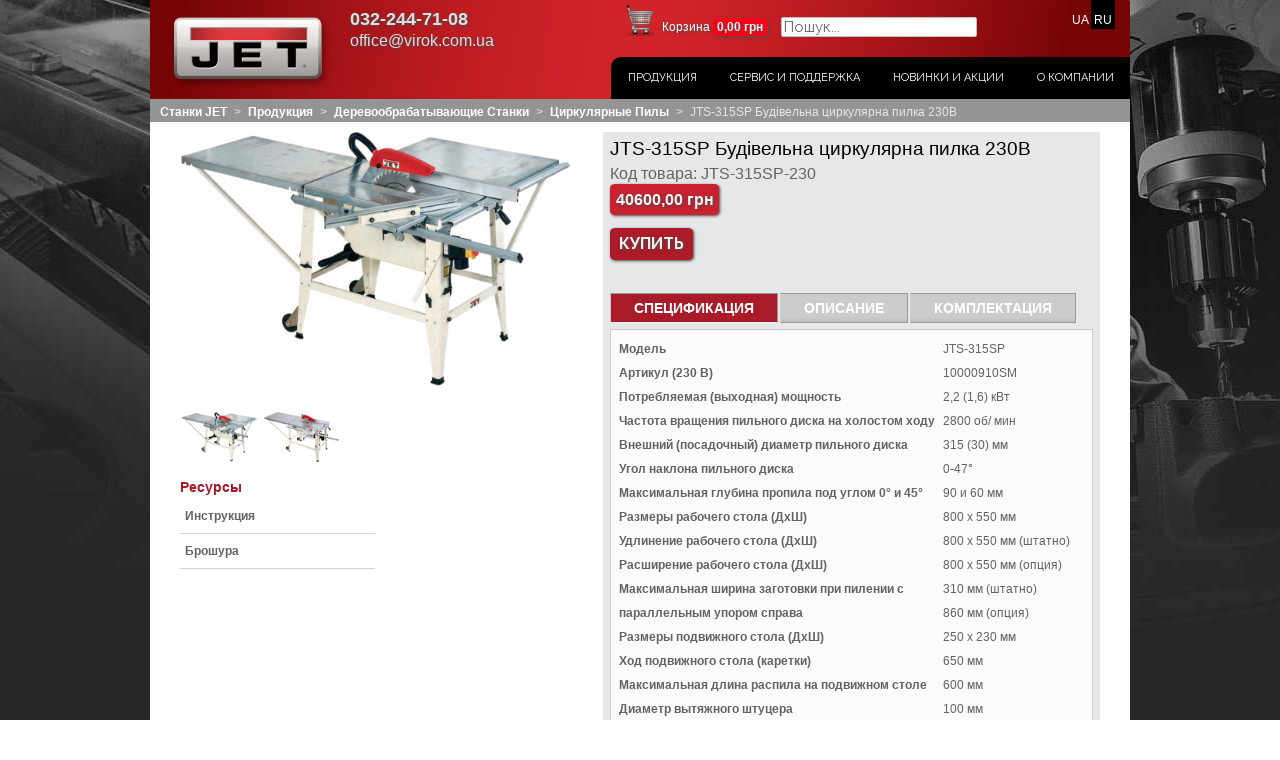

--- FILE ---
content_type: text/html; charset=UTF-8
request_url: https://jettools.net.ua/jru/jts-315sp-stroitel-naja-cirkuljarnaja-pila-230-v.html
body_size: 26866
content:

<!DOCTYPE html>

<!--[if lt IE 7 ]> <html lang="ru" id="top" class="no-js ie6"> <![endif]-->
<!--[if IE 7 ]>    <html lang="ru" id="top" class="no-js ie7"> <![endif]-->
<!--[if IE 8 ]>    <html lang="ru" id="top" class="no-js ie8"> <![endif]-->
<!--[if IE 9 ]>    <html lang="ru" id="top" class="no-js ie9"> <![endif]-->
<!--[if (gt IE 9)|!(IE)]><!--> <html lang="ru" id="top" class="no-js"> <!--<![endif]-->

<head>
<meta http-equiv="Content-Type" content="text/html; charset=utf-8" />
<title>▷ JTS-315SP Будівельна циркулярна пилка 230В купить на JETtools.net.ua</title>
<meta name="description" content="JTS-315SP Будівельна циркулярна пилка 230В купить с доставкой по Украине. Описание + фото, инструкция в pdf, цены, гарантия от производителя!" />

<link rel="alternate" hreflang="ru-UA" href="https://jettools.net.ua/jru/jts-315sp-stroitel-naja-cirkuljarnaja-pila-230-v.html" />
<link rel="alternate" hreflang="uk-UA" href="https://jettools.net.ua/jua/jts-315sp-stroitel-naja-cirkuljarnaja-pila-230-v.html" />
<meta name="yandex-verification" content="cba8d6cf8a9162b3" />
<meta name="google-site-verification" content="ujcVWF4ITf-b8G1zxzf-JO9j9bu5ZtQ0-WnNohEPGIg" />
<meta name="robots" content="INDEX,FOLLOW" />
<link rel="icon" href="https://jettools.net.ua/media/favicon/websites/2/favicons.png" type="image/x-icon" />
<link rel="shortcut icon" href="https://jettools.net.ua/media/favicon/websites/2/favicons.png" type="image/x-icon" />
<!--[if lt IE 7]>
<script type="text/javascript">
//<![CDATA[
    var BLANK_URL = 'https://jettools.net.ua/js/blank.html';
    var BLANK_IMG = 'https://jettools.net.ua/js/spacer.gif';
//]]>
</script>
<![endif]-->
<link rel="stylesheet" type="text/css" href="https://jettools.net.ua/js/calendar/calendar-win2k-1.css" />
<link rel="stylesheet" type="text/css" href="https://jettools.net.ua/skin/frontend/base/default/aw_blog/css/style.css" media="all" />
<link rel="stylesheet" type="text/css" href="https://jettools.net.ua/skin/frontend/base/default/css/activated/slider/flexslider.css" media="all" />
<link rel="stylesheet" type="text/css" href="https://jettools.net.ua/skin/frontend/base/default/css/codnitive/sidenav.css" media="all" />
<link rel="stylesheet" type="text/css" href="https://jettools.net.ua/skin/frontend/Jet/default/css/ajaxcartpopup.css" media="all" />
<link rel="stylesheet" type="text/css" href="https://jettools.net.ua/skin/frontend/base/default/css/imedia/quickview.css" media="all" />
<link rel="stylesheet" type="text/css" href="https://jettools.net.ua/skin/frontend/base/default/css/mageworx/downloads/downloads.css" media="all" />
<link rel="stylesheet" type="text/css" href="https://jettools.net.ua/skin/frontend/base/default/css/mageworx/searchsuite/searchsuite.css" media="all" />
<link rel="stylesheet" type="text/css" href="https://jettools.net.ua/skin/frontend/base/default/css/mageworx/searchsuiteautocomplete/searchsuiteautocomplete.css" media="all" />
<link rel="stylesheet" type="text/css" href="https://jettools.net.ua/skin/frontend/base/default/neklo/scrolltotop/css/styles.css" media="all" />
<link rel="stylesheet" type="text/css" href="https://jettools.net.ua/skin/frontend/base/default/css/tm/easytabs.css" media="all" />
<link rel="stylesheet" type="text/css" href="https://jettools.net.ua/skin/frontend/base/default/css/youama/ajaxlogin/ajaxlogin.css" media="all" />
<link rel="stylesheet" type="text/css" href="https://jettools.net.ua/skin/frontend/base/default/css/oneclickorder.css" media="all" />
<script type="text/javascript" src="https://jettools.net.ua/js/prototype/prototype.js"></script>
<script type="text/javascript" src="https://jettools.net.ua/js/lib/jquery/jquery-1.10.2.min.js"></script>
<script type="text/javascript" src="https://jettools.net.ua/js/lib/jquery/owl.carousel.min.js"></script>
<script type="text/javascript" src="https://jettools.net.ua/js/lib/jquery/jquery.bpopup.min.js"></script>
<script type="text/javascript" src="https://jettools.net.ua/js/lib/jquery/noconflict.js"></script>
<script type="text/javascript" src="https://jettools.net.ua/js/lib/ccard.js"></script>
<script type="text/javascript" src="https://jettools.net.ua/js/prototype/validation.js"></script>
<script type="text/javascript" src="https://jettools.net.ua/js/scriptaculous/builder.js"></script>
<script type="text/javascript" src="https://jettools.net.ua/js/scriptaculous/effects.js"></script>
<script type="text/javascript" src="https://jettools.net.ua/js/scriptaculous/dragdrop.js"></script>
<script type="text/javascript" src="https://jettools.net.ua/js/scriptaculous/controls.js"></script>
<script type="text/javascript" src="https://jettools.net.ua/js/scriptaculous/slider.js"></script>
<script type="text/javascript" src="https://jettools.net.ua/js/varien/js.js"></script>
<script type="text/javascript" src="https://jettools.net.ua/js/varien/form.js"></script>
<script type="text/javascript" src="https://jettools.net.ua/js/mage/translate.js"></script>
<script type="text/javascript" src="https://jettools.net.ua/js/mage/cookies.js"></script>
<script type="text/javascript" src="https://jettools.net.ua/js/my_valid/is.mobile.js"></script>
<script type="text/javascript" src="https://jettools.net.ua/js/my_valid/jquery.maskedinput.min.js"></script>
<script type="text/javascript" src="https://jettools.net.ua/js/my_valid/koko.js"></script>
<script type="text/javascript" src="https://jettools.net.ua/js/et/currencymanager/et_currencymanager_round.js"></script>
<script type="text/javascript" src="https://jettools.net.ua/js/iwd/all/iwd-jquery-2.1.3.min.js"></script>
<script type="text/javascript" src="https://jettools.net.ua/js/iwd/all/modal.js"></script>
<script type="text/javascript" src="https://jettools.net.ua/js/varien/product.js"></script>
<script type="text/javascript" src="https://jettools.net.ua/js/varien/configurable.js"></script>
<script type="text/javascript" src="https://jettools.net.ua/js/calendar/calendar.js"></script>
<script type="text/javascript" src="https://jettools.net.ua/js/calendar/calendar-setup.js"></script>
<script type="text/javascript" src="https://jettools.net.ua/skin/frontend/Jet/default/js/lib/modernizr.custom.min.js"></script>
<script type="text/javascript" src="https://jettools.net.ua/skin/frontend/Jet/default/js/lib/selectivizr.js"></script>
<script type="text/javascript" src="https://jettools.net.ua/skin/frontend/Jet/default/js/lib/matchMedia.js"></script>
<script type="text/javascript" src="https://jettools.net.ua/skin/frontend/Jet/default/js/lib/matchMedia.addListener.js"></script>
<script type="text/javascript" src="https://jettools.net.ua/skin/frontend/Jet/default/js/lib/enquire.js"></script>
<script type="text/javascript" src="https://jettools.net.ua/skin/frontend/Jet/default/js/app.js"></script>
<script type="text/javascript" src="https://jettools.net.ua/skin/frontend/Jet/default/js/lib/jquery.cycle2.min.js"></script>
<script type="text/javascript" src="https://jettools.net.ua/skin/frontend/Jet/default/js/lib/jquery.cycle2.swipe.min.js"></script>
<script type="text/javascript" src="https://jettools.net.ua/skin/frontend/Jet/default/js/slideshow.js"></script>
<script type="text/javascript" src="https://jettools.net.ua/skin/frontend/Jet/default/js/lib/imagesloaded.js"></script>
<script type="text/javascript" src="https://jettools.net.ua/skin/frontend/Jet/default/js/minicart.js"></script>
<script type="text/javascript" src="https://jettools.net.ua/skin/frontend/base/default/js/activated/slider/jquery.flexslider-min.js"></script>
<script type="text/javascript" src="https://jettools.net.ua/skin/frontend/base/default/js/activated/slider/banner.js"></script>
<script type="text/javascript" src="https://jettools.net.ua/skin/frontend/Jet/default/js/ajaxcartpopup.js"></script>
<script type="text/javascript" src="https://jettools.net.ua/skin/frontend/base/default/js/mageworx/downloads/downloads.js"></script>
<script type="text/javascript" src="https://jettools.net.ua/skin/frontend/base/default/neklo/scrolltotop/js/script.js"></script>
<script type="text/javascript" src="https://jettools.net.ua/skin/frontend/base/default/js/tm/easytabs.js"></script>
<script type="text/javascript" src="https://jettools.net.ua/skin/frontend/base/default/js/youama/ajaxlogin/jquery-ui-1-10-4.js"></script>
<script type="text/javascript" src="https://jettools.net.ua/skin/frontend/base/default/js/youama/ajaxlogin/ajaxlogin.js"></script>
<script type="text/javascript" src="https://jettools.net.ua/skin/frontend/Jet/default/js/lib/elevatezoom/jquery.elevateZoom-3.0.8.min.js"></script>
<script type="text/javascript" src="https://jettools.net.ua/skin/frontend/base/default/js/mageworx/searchsuiteautocomplete/searchsuiteautocomplete.js"></script>
<link rel="stylesheet" href="//fonts.googleapis.com/css?family=Raleway:300,400,500,700,600" />
<link href="https://jettools.net.ua/jru/news/rss/index/store_id/3/" title="News " rel="alternate" type="application/rss+xml" />
<link rel="canonical" href="https://jettools.net.ua/jru/jts-315sp-stroitel-naja-cirkuljarnaja-pila-230-v.html" />
<!--[if  (lte IE 8) & (!IEMobile)]>
<link rel="stylesheet" type="text/css" href="https://jettools.net.ua/skin/frontend/Jet/default/css/styles-ie8.css" media="all" />
<link rel="stylesheet" type="text/css" href="https://jettools.net.ua/skin/frontend/Jet/default/css/madisonisland-ie8.css" media="all" />
<![endif]-->
<!--[if (gte IE 9) | (IEMobile)]><!-->
<link rel="stylesheet" type="text/css" href="https://jettools.net.ua/skin/frontend/Jet/default/css/styles.css" media="all" />
<link rel="stylesheet" type="text/css" href="https://jettools.net.ua/skin/frontend/Jet/default/css/styles-Sanya.css" media="all" />
<link rel="stylesheet" type="text/css" href="https://jettools.net.ua/skin/frontend/Jet/default/css/owl.carousel.css" media="all" />
<link rel="stylesheet" type="text/css" href="https://jettools.net.ua/skin/frontend/Jet/default/css/madisonisland.css" media="all" />
<!--<![endif]-->

<script type="text/javascript">
//<![CDATA[
Mage.Cookies.path     = '/';
Mage.Cookies.domain   = '.jettools.net.ua';
//]]>
</script>
<meta name="viewport" content="initial-scale=1.0, width=device-width" />

<script type="text/javascript">
//<![CDATA[
optionalZipCountries = ["AU","AT","AZ","AX","AL","DZ","AS","AI","AO","AD","AQ","AG","AR","AW","AF","BS","BD","BB","BH","BZ","BE","BJ","BM","BY","BG","BO","BA","BW","BR","VG","IO","BN","BF","BI","BT","VU","VA","GB","VE","VN","UM","VI","AM","GA","HT","GY","GM","GH","GP","GT","GN","GW","GG","GI","HN","HK","GD","GL","GR","GE","GU","DK","JE","DJ","DM","DO","EC","GQ","ER","EE","ET","EG","YE","ZM","EH","ZW","IL","IN","ID","IQ","IR","IE","IS","ES","IT","JO","CV","KZ","KY","KH","CM","CA","QA","KE","KG","CN","CY","KI","CC","CO","KM","CG","CD","CR","CI","CU","KW","LA","LV","LS","LT","LR","LB","LY","LI","LU","MU","MR","MG","YT","MO","MK","MW","MY","ML","MV","MT","MA","MQ","MH","MX","FM","MZ","MD","MC","MN","MS","MM","NA","NR","NP","NE","NG","NL","AN","NI","DE","NU","NZ","NC","NO","AE","OM","BV","IM","NF","CX","SH","CK","PN","SJ","HM","PK","PW","PS","PA","PG","ZA","PY","PE","GS","KR","KP","MP","PL","PT","PR","RE","RU","RW","RO","SV","WS","SM","ST","SA","SZ","SC","BL","SN","MF","PM","VC","KN","LC","RS","SY","SG","SK","SI","SB","SO","SD","SR","US","SL","TJ","TH","TW","TZ","TC","TL","TG","TK","TO","TT","TV","TN","TR","TM","UG","HU","UZ","UA","WF","UY","FO","FJ","PH","FI","FK","FR","GF","PF","TF","HR","CF","TD","CZ","CL","ME","CH","SE","LK","JM","JP"];
//]]>
</script>
<script type="text/javascript">
    etCurrencyManagerJsConfig ={"precision":2,"position":16,"display":2,"symbol":"\u0433\u0440\u043d","zerotext":"","input_admin":1,"excludecheckout":"0","cutzerodecimal":0,"cutzerodecimal_suffix":",-","min_decimal_count":"2"};
    try {
        extendProductConfigformatPrice();
    } catch (e) {

    }
</script><script type="text/javascript">//<![CDATA[
        var Translator = new Translate({"Please select an option.":"\u041f\u043e\u0436\u0430\u043b\u0443\u0439\u0441\u0442\u0430, \u0432\u044b\u0431\u0435\u0440\u0438\u0442\u0435 \u043e\u0434\u0438\u043d \u0432\u0430\u0440\u0438\u0430\u043d\u0442.","This is a required field.":"\u042d\u0442\u043e \u043f\u043e\u043b\u0435 \u043e\u0431\u044f\u0437\u0430\u0442\u0435\u043b\u044c\u043d\u043e \u0434\u043b\u044f \u0437\u0430\u043f\u043e\u043b\u043d\u0435\u043d\u0438\u044f.","Please enter a valid number in this field.":"\u041f\u043e\u0436\u0430\u043b\u0443\u0439\u0441\u0442\u0430, \u0432\u0432\u0435\u0434\u0438\u0442\u0435 \u0432 \u044d\u0442\u043e \u043f\u043e\u043b\u0435 \u0434\u0435\u0439\u0441\u0442\u0432\u0438\u0442\u0435\u043b\u044c\u043d\u043e\u0435 \u0447\u0438\u0441\u043b\u043e.","Please use letters only (a-z or A-Z) in this field.":"\u041f\u043e\u0436\u0430\u043b\u0443\u0439\u0441\u0442\u0430, \u0438\u0441\u043f\u043e\u043b\u044c\u0437\u0443\u0439\u0442\u0435 \u0432 \u044d\u0442\u043e\u043c \u043f\u043e\u043b\u0435 \u0442\u043e\u043b\u044c\u043a\u043e \u0431\u0443\u043a\u0432\u044b (a-z \u0438\u043b\u0438 A-Z).","Please use only letters (a-z), numbers (0-9) or underscore(_) in this field, first character should be a letter.":"\u041f\u043e\u0436\u0430\u043b\u0443\u0439\u0441\u0442\u0430, \u0438\u0441\u043f\u043e\u043b\u044c\u0437\u0443\u0439\u0442\u0435 \u0432 \u044d\u0442\u043e\u043c \u043f\u043e\u043b\u0435 \u0442\u043e\u043b\u044c\u043a\u043e \u0431\u0443\u043a\u0432\u044b (a-z), \u0446\u0438\u0444\u0440\u044b (0-9) \u0438\u043b\u0438 \u043f\u043e\u0434\u0447\u0451\u0440\u043a\u0438\u0432\u0430\u043d\u0438\u044f(_). \u041f\u0435\u0440\u0432\u044b\u0439 \u0441\u0438\u043c\u0432\u043e\u043b \u0434\u043e\u043b\u0436\u0435\u043d \u0431\u044b\u0442\u044c \u0431\u0443\u043a\u0432\u043e\u0439.","Please enter a valid phone number. For example (123) 456-7890 or 123-456-7890.":"\u041f\u043e\u0436\u0430\u043b\u0443\u0439\u0441\u0442\u0430, \u0432\u0432\u0435\u0434\u0438\u0442\u0435 \u043f\u0440\u0430\u0432\u0438\u043b\u044c\u043d\u044b\u0439 \u043d\u043e\u043c\u0435\u0440 \u0442\u0435\u043b\u0435\u0444\u043e\u043d\u0430. \u041d\u0430\u043f\u0440\u0438\u043c\u0435\u0440 (123) 456-7890 \u0438\u043b\u0438 123-456-7890.","Please enter a valid date.":"\u041f\u043e\u0436\u0430\u043b\u0443\u0439\u0441\u0442\u0430, \u0432\u0432\u0435\u0434\u0438\u0442\u0435 \u0434\u0435\u0439\u0441\u0442\u0432\u0438\u0442\u0435\u043b\u044c\u043d\u0443\u044e \u0434\u0430\u0442\u0443.","Please enter a valid email address. For example johndoe@domain.com.":"\u041f\u043e\u0436\u0430\u043b\u0443\u0439\u0441\u0442\u0430, \u0432\u0432\u0435\u0434\u0438\u0442\u0435 \u0434\u0435\u0439\u0441\u0442\u0432\u0438\u0442\u0435\u043b\u044c\u043d\u044b\u0439 \u0430\u0434\u0440\u0435\u0441 \u044d\u043b\u0435\u043a\u0442\u0440\u043e\u043d\u043d\u043e\u0439 \u043f\u043e\u0447\u0442\u044b. \u041d\u0430\u043f\u0440\u0438\u043c\u0435\u0440 johndoe@domain.com.","Please enter 6 or more characters. Leading or trailing spaces will be ignored.":"\u041f\u043e\u0436\u0430\u043b\u0443\u0439\u0441\u0442\u0430, \u0432\u0432\u0435\u0434\u0438\u0442\u0435 6 \u0438\u043b\u0438 \u0431\u043e\u043b\u0435\u0435 \u0441\u0438\u043c\u0432\u043e\u043b\u043e\u0432. \u041f\u0440\u043e\u0431\u0435\u043b\u044b \u043f\u0435\u0440\u0435\u0434 \u0438 \u043f\u043e\u0441\u043b\u0435 \u0441\u0438\u043c\u0432\u043e\u043b\u043e\u0432 \u0431\u0443\u0434\u0443\u0442 \u043f\u0440\u043e\u0438\u0433\u043d\u043e\u0440\u0438\u0440\u043e\u0432\u0430\u043d\u044b.","Please make sure your passwords match.":"\u041f\u043e\u0436\u0430\u043b\u0443\u0439\u0441\u0442\u0430 \u0443\u0431\u0435\u0434\u0438\u0442\u0435\u0441\u044c, \u0447\u0442\u043e \u0432\u0430\u0448\u0438 \u043f\u0430\u0440\u043e\u043b\u0438 \u0441\u043e\u0432\u043f\u0430\u0434\u0430\u044e\u0442.","Please enter a valid URL. For example http:\/\/www.example.com or www.example.com":"\u041f\u043e\u0436\u0430\u043b\u0443\u0439\u0441\u0442\u0430, \u0432\u0432\u0435\u0434\u0438\u0442\u0435 \u043f\u0440\u0430\u0432\u0438\u043b\u044c\u043d\u044b\u0439 URL. \u041d\u0430\u043f\u0440\u0438\u043c\u0435\u0440, http:\/\/www.example.com \u0438\u043b\u0438 www.example.com","Please enter a valid social security number. For example 123-45-6789.":"\u041f\u043e\u0436\u0430\u043b\u0443\u0439\u0441\u0442\u0430, \u0432\u0432\u0435\u0434\u0438\u0442\u0435 \u043f\u0440\u0430\u0432\u0438\u043b\u044c\u043d\u044b\u0439 \u043d\u043e\u043c\u0435\u0440 \u0441\u043e\u0446\u0438\u0430\u043b\u044c\u043d\u043e\u0433\u043e \u0441\u0442\u0440\u0430\u0445\u043e\u0432\u0430\u043d\u0438\u044f. \u041d\u0430\u043f\u0440\u0438\u043c\u0435\u0440 123-45-6789.","Please enter a valid zip code. For example 90602 or 90602-1234.":"\u041f\u043e\u0436\u0430\u043b\u0443\u0439\u0441\u0442\u0430, \u0432\u0432\u0435\u0434\u0438\u0442\u0435 \u043f\u0440\u0430\u0432\u0438\u043b\u044c\u043d\u044b\u0439 \u043f\u043e\u0447\u0442\u043e\u0432\u044b\u0439 \u0438\u043d\u0434\u0435\u043a\u0441. \u041d\u0430\u043f\u0440\u0438\u043c\u0435\u0440, 9060 \u0438\u043b\u0438 90602-1234.","Please enter a valid zip code.":"\u041f\u043e\u0436\u0430\u043b\u0443\u0439\u0441\u0442\u0430, \u0432\u0432\u0435\u0434\u0438\u0442\u0435 \u043f\u0440\u0430\u0432\u0438\u043b\u044c\u043d\u044b\u0439 \u043f\u043e\u0447\u0442\u043e\u0432\u044b\u0439 \u0438\u043d\u0434\u0435\u043a\u0441.","Please use this date format: dd\/mm\/yyyy. For example 17\/03\/2006 for the 17th of March, 2006.":"\u041f\u043e\u0436\u0430\u043b\u0443\u0439\u0441\u0442\u0430, \u0438\u0441\u043f\u043e\u043b\u044c\u0437\u0443\u0439\u0442\u0435 \u0434\u043b\u044f \u0434\u0430\u0442\u044b \u0444\u043e\u0440\u043c\u0430\u0442: dd\/mm\/yyyy. \u041d\u0430\u043f\u0440\u0438\u043c\u0435\u0440, 17\/03\/2006 \u0434\u043b\u044f 17-\u0433\u043e \u043c\u0430\u0440\u0442\u0430 2006 \u0433\u043e\u0434\u0430.","Please enter a valid $ amount. For example $100.00.":"\u041f\u043e\u0436\u0430\u043b\u0443\u0439\u0441\u0442\u0430, \u0432\u0432\u0435\u0434\u0438\u0442\u0435 \u0441\u0443\u043c\u043c\u0443. \u041d\u0430\u043f\u0440\u0438\u043c\u0435\u0440, $100.00.","Please select one of the above options.":"\u041f\u043e\u0436\u0430\u043b\u0443\u0439\u0441\u0442\u0430, \u0432\u044b\u0431\u0435\u0440\u0438\u0442\u0435 \u043e\u0434\u0438\u043d \u0438\u0437 \u0432\u044b\u0448\u0435\u0443\u043a\u0430\u0437\u0430\u043d\u043d\u044b\u0445 \u0432\u0430\u0440\u0438\u0430\u043d\u0442\u043e\u0432.","Please select one of the options.":"\u041f\u043e\u0436\u0430\u043b\u0443\u0439\u0441\u0442\u0430, \u0432\u044b\u0431\u0435\u0440\u0438\u0442\u0435 \u043e\u0434\u0438\u043d \u0438\u0437 \u0432\u0430\u0440\u0438\u0430\u043d\u0442\u043e\u0432.","Please select State\/Province.":"\u041f\u043e\u0436\u0430\u043b\u0443\u0439\u0441\u0442\u0430, \u0432\u044b\u0431\u0435\u0440\u0438\u0442\u0435 \u0448\u0442\u0430\u0442\/\u043f\u0440\u043e\u0432\u0438\u043d\u0446\u0438\u044e.","Please enter a number greater than 0 in this field.":"\u041f\u043e\u0436\u0430\u043b\u0443\u0439\u0441\u0442\u0430, \u0432\u0432\u0435\u0434\u0438\u0442\u0435 \u0432 \u044d\u0442\u043e \u043f\u043e\u043b\u0435 \u0447\u0438\u0441\u043b\u043e \u0431\u043e\u043b\u044c\u0448\u0435 0.","Please enter a valid credit card number.":"\u041f\u043e\u0436\u0430\u043b\u0443\u0439\u0441\u0442\u0430, \u0432\u0432\u0435\u0434\u0438\u0442\u0435 \u0434\u0435\u0439\u0441\u0442\u0432\u0438\u0442\u0435\u043b\u044c\u043d\u044b\u0439 \u043d\u043e\u043c\u0435\u0440 \u043a\u0440\u0435\u0434\u0438\u0442\u043d\u043e\u0439 \u043a\u0430\u0440\u0442\u044b.","Please wait, loading...":"\u041f\u043e\u0436\u0430\u043b\u0443\u0439\u0441\u0442\u0430, \u043f\u043e\u0434\u043e\u0436\u0434\u0438\u0442\u0435, \u0438\u0434\u0435\u0442 \u0437\u0430\u0433\u0440\u0443\u0437\u043a\u0430...","Complete":"\u0417\u0430\u0432\u0435\u0440\u0448\u0451\u043d","Add Products":"\u0414\u043e\u0431\u0430\u0432\u0438\u0442\u044c \u0442\u043e\u0432\u0430\u0440\u044b","Please choose to register or to checkout as a guest":"\u041f\u043e\u0436\u0430\u043b\u0443\u0439\u0441\u0442\u0430, \u0441\u0434\u0435\u043b\u0430\u0439\u0442\u0435 \u0432\u044b\u0431\u043e\u0440: \u0437\u0430\u0440\u0435\u0433\u0438\u0441\u0442\u0440\u0438\u0440\u043e\u0432\u0430\u0442\u044c\u0441\u044f \u0438\u043b\u0438 \u043e\u0444\u043e\u0440\u043c\u0438\u0442\u044c \u0437\u0430\u043a\u0430\u0437 \u0431\u0435\u0437 \u0440\u0435\u0433\u0438\u0441\u0442\u0440\u0430\u0446\u0438\u0438 \u043d\u0430 \u0441\u0430\u0439\u0442\u0435","Your order cannot be completed at this time as there is no shipping methods available for it. Please make necessary changes in your shipping address.":"\u0412\u0430\u0448 \u0437\u0430\u043a\u0430\u0437 \u043d\u0435 \u043c\u043e\u0436\u0435\u0442 \u0431\u044b\u0442\u044c \u0437\u0430\u0432\u0435\u0440\u0448\u0451\u043d \u0432 \u0434\u0430\u043d\u043d\u044b\u0439 \u043c\u043e\u043c\u0435\u043d\u0442, \u043f\u043e\u0441\u043a\u043e\u043b\u044c\u043a\u0443 \u0434\u043b\u044f \u043d\u0435\u0433\u043e \u043d\u0435\u0442 \u0434\u043e\u0441\u0442\u0443\u043f\u043d\u044b\u0445 \u043c\u0435\u0442\u043e\u0434\u043e\u0432 \u0434\u043e\u0441\u0442\u0430\u0432\u043a\u0438. \u041f\u043e\u0436\u0430\u043b\u0443\u0439\u0441\u0442\u0430, \u0432\u043d\u0435\u0441\u0438\u0442\u0435 \u043d\u0435\u043e\u0431\u0445\u043e\u0434\u0438\u043c\u044b\u0435 \u0438\u0437\u043c\u0435\u043d\u0435\u043d\u0438\u044f \u0432 \u0430\u0434\u0440\u0435\u0441 \u0434\u043e\u0441\u0442\u0430\u0432\u043a\u0438.","Please specify shipping method.":"\u041f\u043e\u0436\u0430\u043b\u0443\u0439\u0441\u0442\u0430, \u0443\u043a\u0430\u0436\u0438\u0442\u0435 \u043c\u0435\u0442\u043e\u0434 \u0434\u043e\u0441\u0442\u0430\u0432\u043a\u0438.","Your order cannot be completed at this time as there is no payment methods available for it.":"\u0412\u0430\u0448 \u0437\u0430\u043a\u0430\u0437 \u043d\u0435 \u043c\u043e\u0436\u0435\u0442 \u0431\u044b\u0442\u044c \u0437\u0430\u0432\u0435\u0440\u0448\u0451\u043d \u0432 \u0434\u0430\u043d\u043d\u044b\u0439 \u043c\u043e\u043c\u0435\u043d\u0442, \u043f\u043e\u0441\u043a\u043e\u043b\u044c\u043a\u0443 \u0434\u043b\u044f \u043d\u0435\u0433\u043e \u043d\u0435\u0442 \u0434\u043e\u0441\u0442\u0443\u043f\u043d\u044b\u0445 \u043c\u0435\u0442\u043e\u0434\u043e\u0432 \u043e\u043f\u043b\u0430\u0442\u044b.","Please specify payment method.":"\u041f\u043e\u0436\u0430\u043b\u0443\u0439\u0441\u0442\u0430, \u0443\u043a\u0430\u0436\u0438\u0442\u0435 \u043c\u0435\u0442\u043e\u0434 \u043e\u043f\u043b\u0430\u0442\u044b.","Add to Cart":"\u0412 \u043a\u043e\u0440\u0437\u0438\u043d\u0443","In Stock":"\u0415\u0441\u0442\u044c \u0432 \u043d\u0430\u043b\u0438\u0447\u0438\u0438","Out of Stock":"\u041d\u0435\u0442 \u0432 \u043d\u0430\u043b\u0438\u0447\u0438\u0438"});
        //]]></script><meta name="yandex-verification" content="cba8d6cf8a9162b3" />
<meta name="it-rating" content="it-rat-ae9185959e8e7f006e23320c9c984811" />
</head>
<body class=" catalog-product-view catalog-product-view product-jts-315sp-stroitel-naja-cirkuljarnaja-pila-230-v categorypath- category-">
<!-- Logo Schema added by CreareSEO -->
<script type="application/ld+json">
    {
      "@context": "http://schema.org",
      "@type": "Organization",
      "url": "https://jettools.net.ua/jru/",
      "logo": "https://jettools.net.ua/skin/frontend/Jet/default/images/logo3.png"
    }
</script><script type="text/javascript">
    var downloads = new Downloads('https://jettools.net.ua/jru/downloads/dl/updateDownloads/product/18023/id/%file_id%/');
</script><!-- Product Schema added by CreareSEO -->
<script type="application/ld+json">
{
  "@context": "http://schema.org",
  "@type": "Product",
  "description": "Jet JTS-315SP&nbsp;&ndash; строительная пила, сочетающая в себе простоту конструкции, очень широкую функциональность, мобильность, надежность, высокую мощность (особенно в 3-фазном исполнении) и большую (до 90 мм) глубину распиловки. Рабочий стол из оцинкованного листа имеет большую поверхность, в случае необходимости его удлиняют (дополнительная секция входит в штатную комплектацию). При работе с листовыми материалами (OSB, фанера и т.д.) потребуется расширение стола &ndash; его приобретают отдельно.",
  "name": "JTS-315SP Будівельна циркулярна пилка 230В",
  "image": "https://jettools.net.ua/media/catalog/product/j/t/jts-315sp_3.jpg",
  "sku": "JTS-315SP-230",
  "url": "https://jettools.net.ua/jru/jts-315sp-stroitel-naja-cirkuljarnaja-pila-230-v.html",
  "offers": [  
        {
    	"@type": "Offer",
    	"price": "40,600.00",
    	"availability": "InStock",
    	"priceCurrency": "UAH"
    }
       ]
  }
</script>
<div class="wrapper">
        <noscript>
        <div class="global-site-notice noscript">
            <div class="notice-inner">
                <p>
                    <strong>JavaScript seems to be disabled in your browser.</strong><br />
                    You must have JavaScript enabled in your browser to utilize the functionality of this website.                </p>
            </div>
        </div>
    </noscript>
    <div class="page">
        


<header id="header" class="page-header">
    <div class="page-header-container">
		
		<!--<div class="page-logo-container">
		</div>-->
			<a class="logo" href="https://jettools.net.ua/jru/">
				<img src="https://jettools.net.ua/skin/frontend/Jet/default/images/logo3.png" alt="Virok professional tools" class="large" />
							</a>
			<!--<div class="header-language-background">-->
				<div class="header-language-container">
					<div class="store-language-container">
						<div class="form-language">
    <!--<label for="select-language">Ваш язык:</label>
    <select id="select-language" title="Ваш язык" onchange="window.location.href=this.value">-->
                    <!--<option value="https://jettools.net.ua/jua/jts-315sp-stroitel-naja-cirkuljarnaja-pila-230-v.html?___from_store=jru">UA</option>-->
		<a href="https://jettools.net.ua/jua/jts-315sp-stroitel-naja-cirkuljarnaja-pila-230-v.html?___from_store=jru" class="">UA</a>
                    <!--<option value="https://jettools.net.ua/jru/jts-315sp-stroitel-naja-cirkuljarnaja-pila-230-v.html?___from_store=jru"selected>RU</option>-->
		<a href="https://jettools.net.ua/jru/jts-315sp-stroitel-naja-cirkuljarnaja-pila-230-v.html?___from_store=jru" class="selected">RU</a>
        <!--</select>-->
</div>
					</div>
					<!--<div class="skip-links">
						<div class="account-cart-wrapper">
								<a href="https://jettools.net.ua/jru/customer/account/" data-target-element="#header-account" class="skip-link skip-account" rel="nofollow">
									<span class="icon"></span>
									<span class="label">Авторизация/Личный кабинет</span>
								</a>
						</div>
					</div>-->
					<div class="header-contacts">
																	<div class="ita-info">
<div class="ita-info-phone"><a href="tel:+380322447108">032-244-71-08</a></div>
<div class="ita-info-e-mail">office@virok.com.ua</div>
</div>					</div>
					
										
					<p class="welcome-msg"> </p>
					<!-- Cart -->

					<div class="header-minicart">
						

<a href="https://jettools.net.ua/jru/checkout/cart/" data-target-element="#header-cart" class="skip-link skip-cart  no-count" rel="nofollow">
    <span class="icon"></span>
    <span class="label">Корзина</span>
    <span class="count">0 шт.</span>
	<span class="total-price"><span class="price">0,00 грн</span></span>
</a>

<div id="header-cart" class="block block-cart skip-content">
    </div>
					</div>
					<div id="header-search" class="skip-content">
						<form id="search_mini_form" action="https://jettools.net.ua/jru/catalogsearch/result/" method="get">
    <div class="form-search searchsuite-form-search">
        <input id="search" type="text" tabindex="1" name="q" value="" class="searchsuite-input" maxlength="128" style="width:200px;" />
        
                <input type="submit" tabindex="3" title="Поиск" value="Поиск" class="searchsuite-submit"/>
        <div id="search_autocomplete" class="search-autocomplete"></div>
        <script type="text/javascript">
            //<![CDATA[
            var searchForm = new Varien.searchForm('search_mini_form', 'search', '');
            searchForm.initAutocomplete('https://jettools.net.ua/jru/catalogsearch/ajax/suggest/', 'search_autocomplete');
            jQuery(document).ready(function() {
                jQuery('#search').searchSuite({text: "Пошук...",
                    value: "",
                    attributes:0,
                    categories:0});
            });
            //]]>
        </script>
    </div>
</form>					</div>
				</div>
				
			<!--</div>-->
			

                <!--<div class="store-language-container"></div>-->

        <!-- Skip Links -->

        <div class="skip-links">
            <a href="#header-nav" class="skip-link skip-nav">
                <span class="icon"></span>
                <span class="label"></span>
				<span class="toggle-menu">Меню</span>
            </a>
            <a href="#header-search" class="skip-link skip-search">
                <span class="icon"></span>
                <span class="label">Поиск</span>
            </a>
            <!--<div class="account-cart-wrapper">
                <a href="" data-target-element="#header-account" class="skip-link skip-account">-->
                    <!--<span class="icon"></span>-->
                    <!--<span class="label"></span>
                </a>-->

                <!-- Cart -->

                <!--<div class="header-minicart">
                                    </div>-->
            <!--</div>-->
        </div>
		<div id="header-nav" class="skip-content">
					
    <nav id="nav">
        <ol class="nav-primary">
            <li  class="level0 nav-1 first parent"><a href="https://jettools.net.ua/jru/produkcija.html" class="level0 has-children">Продукция</a><ul class="level0"><li class="level1 view-all"><a class="level1" href="https://jettools.net.ua/jru/produkcija.html">Просмотреть все Продукция</a></li><li  class="level1 nav-1-1 first parent"><a href="https://jettools.net.ua/jru/produkcija/derevoobrabotka.html" class="level1 has-children">Деревообрабатывающие станки</a><ul class="level1"><li class="level2 view-all"><a class="level2" href="https://jettools.net.ua/jru/produkcija/derevoobrabotka.html">Просмотреть все Деревообрабатывающие станки</a></li><li  class="level2 nav-1-1-1 first"><a href="https://jettools.net.ua/jru/produkcija/derevoobrabotka/cirkuljarnye-pily.html" class="level2 ">Циркулярные пилы</a></li><li  class="level2 nav-1-1-2"><a href="https://jettools.net.ua/jru/produkcija/derevoobrabotka/formatno-raskroechnye-stanki.html" class="level2 ">Форматно-раскроечные станки</a></li><li  class="level2 nav-1-1-3"><a href="https://jettools.net.ua/jru/produkcija/derevoobrabotka/rejsmusovye-stanki.html" class="level2 ">Рейсмусовые станки</a></li><li  class="level2 nav-1-1-4"><a href="https://jettools.net.ua/jru/produkcija/derevoobrabotka/fugovalnye-stanki.html" class="level2 ">Фуговальные станки</a></li><li  class="level2 nav-1-1-5"><a href="https://jettools.net.ua/jru/produkcija/derevoobrabotka/fugovalno-rejsmusovye-stanki.html" class="level2 ">Фуговально-рейсмусовые станки</a></li><li  class="level2 nav-1-1-6"><a href="https://jettools.net.ua/jru/produkcija/derevoobrabotka/frezernye-stanki.html" class="level2 ">Фрезерные станки</a></li><li  class="level2 nav-1-1-7"><a href="https://jettools.net.ua/jru/produkcija/derevoobrabotka/lentochnopilnye-stanki.html" class="level2 ">Ленточнопильные станки</a></li><li  class="level2 nav-1-1-8"><a href="https://jettools.net.ua/jru/produkcija/derevoobrabotka/lobzikovye-stanki.html" class="level2 ">Лобзиковые станки</a></li><li  class="level2 nav-1-1-9"><a href="https://jettools.net.ua/jru/produkcija/derevoobrabotka/shlifovalnye-stanki.html" class="level2 ">Шлифовальные станки</a></li><li  class="level2 nav-1-1-10"><a href="https://jettools.net.ua/jru/produkcija/derevoobrabotka/tokarnye-stanki.html" class="level2 ">Токарные станки</a></li><li  class="level2 nav-1-1-11"><a href="https://jettools.net.ua/jru/produkcija/derevoobrabotka/vytjazhnye-ustanovki.html" class="level2 ">Вытяжные установки</a></li><li  class="level2 nav-1-1-12"><a href="https://jettools.net.ua/jru/produkcija/derevoobrabotka/dolbezhnye-stanki.html" class="level2 ">Долбежные станки</a></li><li  class="level2 nav-1-1-13"><a href="https://jettools.net.ua/jru/produkcija/derevoobrabotka/sverlilnye-stanki.html" class="level2 ">Сверлильные станки</a></li><li  class="level2 nav-1-1-14"><a href="https://jettools.net.ua/jru/produkcija/derevoobrabotka/torcovochnye-pily.html" class="level2 ">Торцовочные пилы</a></li><li  class="level2 nav-1-1-15"><a href="https://jettools.net.ua/jru/produkcija/derevoobrabotka/kombinirovannye-stanki.html" class="level2 ">Комбинированные станки</a></li><li  class="level2 nav-1-1-16"><a href="https://jettools.net.ua/jru/produkcija/derevoobrabotka/zatochnye-stanki.html" class="level2 ">Заточные станки</a></li><li  class="level2 nav-1-1-17"><a href="https://jettools.net.ua/jru/produkcija/derevoobrabotka/sistemy-filtracii-vozduxa.html" class="level2 ">Системы фильтрации воздуха</a></li><li  class="level2 nav-1-1-18 last parent"><a href="https://jettools.net.ua/jru/produkcija/derevoobrabotka/aksessuary.html" class="level2 has-children">Аксессуары</a><ul class="level2"><li class="level3 view-all"><a class="level3" href="https://jettools.net.ua/jru/produkcija/derevoobrabotka/aksessuary.html">Просмотреть все Аксессуары</a></li><li  class="level3 nav-1-1-18-1 first"><a href="https://jettools.net.ua/jru/produkcija/derevoobrabotka/aksessuary/aksessuary-k-lobzikovym-stankam.html" class="level3 ">Аксессуары к лобзиковым станкам</a></li><li  class="level3 nav-1-1-18-2"><a href="https://jettools.net.ua/jru/produkcija/derevoobrabotka/aksessuary/aksessuary-k-shlifoval-nym-stankam.html" class="level3 "> Аксессуары к шлифовальным станкам</a></li><li  class="level3 nav-1-1-18-3 last"><a href="https://jettools.net.ua/jru/produkcija/derevoobrabotka/aksessuary/aksessuary-k-zatochnym-stankam.html" class="level3 "> Аксессуары к заточным станкам</a></li></ul></li></ul></li><li  class="level1 nav-1-2 parent"><a href="https://jettools.net.ua/jru/produkcija/metalloobrabotka.html" class="level1 has-children">Металлообработка</a><ul class="level1"><li class="level2 view-all"><a class="level2" href="https://jettools.net.ua/jru/produkcija/metalloobrabotka.html">Просмотреть все Металлообработка</a></li><li  class="level2 nav-1-2-1 first"><a href="https://jettools.net.ua/jru/produkcija/metalloobrabotka/lentochnopilnye-stanki-po-metalu.html" class="level2 ">Ленточнопильные станки</a></li><li  class="level2 nav-1-2-2"><a href="https://jettools.net.ua/jru/produkcija/metalloobrabotka/tokarnye-stanki-po-metalu.html" class="level2 ">Токарные станки</a></li><li  class="level2 nav-1-2-3"><a href="https://jettools.net.ua/jru/produkcija/metalloobrabotka/frezernye-stanki-po-metalu.html" class="level2 ">Фрезерные станки</a></li><li  class="level2 nav-1-2-4"><a href="https://jettools.net.ua/jru/produkcija/metalloobrabotka/sverlilnye-stanki-po-metalu.html" class="level2 ">Сверлильные станки</a></li><li  class="level2 nav-1-2-5"><a href="https://jettools.net.ua/jru/produkcija/metalloobrabotka/frezerno-sverlil-nye-stanki.html" class="level2 ">Фрезерно-сверлильные станки</a></li><li  class="level2 nav-1-2-6"><a href="https://jettools.net.ua/jru/produkcija/metalloobrabotka/radial-no-sverlil-nye-stanki.html" class="level2 ">Радиально-сверлильные станки</a></li><li  class="level2 nav-1-2-7"><a href="https://jettools.net.ua/jru/produkcija/metalloobrabotka/ploskoshlifoval-nye-stanki.html" class="level2 ">Плоскошлифовальные станки</a></li><li  class="level2 nav-1-2-8"><a href="https://jettools.net.ua/jru/produkcija/metalloobrabotka/zatochnye-stanki.html" class="level2 ">Заточные станки</a></li><li  class="level2 nav-1-2-9"><a href="https://jettools.net.ua/jru/produkcija/metalloobrabotka/lentochno-shlifoval-nye-stanki.html" class="level2 ">Ленточно-шлифовальные станки</a></li><li  class="level2 nav-1-2-10"><a href="https://jettools.net.ua/jru/produkcija/metalloobrabotka/otreznye-stanki.html" class="level2 ">Отрезные станки</a></li><li  class="level2 nav-1-2-11"><a href="https://jettools.net.ua/jru/produkcija/metalloobrabotka/stanki-dlja-obrabotki-lista.html" class="level2 ">Станки для обработки листа</a></li><li  class="level2 nav-1-2-12"><a href="https://jettools.net.ua/jru/produkcija/metalloobrabotka/trubogiby-i-profilegiby.html" class="level2 ">Трубогибы и профилегибы</a></li><li  class="level2 nav-1-2-13"><a href="https://jettools.net.ua/jru/produkcija/metalloobrabotka/rolgangi-rolikovye-opory.html" class="level2 ">Рольганги-роликовые опоры</a></li><li  class="level2 nav-1-2-14 last"><a href="https://jettools.net.ua/jru/produkcija/metalloobrabotka/vytjazhnye-ustanovki.html" class="level2 ">Вытяжные установки</a></li></ul></li><li  class="level1 nav-1-3 last parent"><a href="https://jettools.net.ua/jru/produkcija/stanki-s-chpu.html" class="level1 has-children">Станки с ЧПУ</a><ul class="level1"><li class="level2 view-all"><a class="level2" href="https://jettools.net.ua/jru/produkcija/stanki-s-chpu.html">Просмотреть все Станки с ЧПУ</a></li><li  class="level2 nav-1-3-1 first"><a href="https://jettools.net.ua/jru/produkcija/stanki-s-chpu/tokarnye-stanki-s-chpu.html" class="level2 ">Токарные станки с ЧПУ</a></li><li  class="level2 nav-1-3-2 last"><a href="https://jettools.net.ua/jru/produkcija/stanki-s-chpu/frezernye-stanki-s-chpu.html" class="level2 ">Фрезерные станки с ЧПУ</a></li></ul></li></ul></li><li  class="level0 nav-2 parent"><a href="https://jettools.net.ua/jru/servis-i-podderzhka.html" class="level0 has-children">Сервис и поддержка</a><ul class="level0"><li class="level1 view-all"><a class="level1" href="https://jettools.net.ua/jru/servis-i-podderzhka.html">Просмотреть все Сервис и поддержка</a></li><li  class="level1 nav-2-1 first"><a href="https://jettools.net.ua/jru/servis-i-podderzhka/servisnye-stancii-jet-159.html" class="level1 ">Сервисные станции JET</a></li><li  class="level1 nav-2-2"><a href="https://jettools.net.ua/jru/servis-i-podderzhka/uslovija-garantii.html" class="level1 ">Условия гарантии</a></li><li  class="level1 nav-2-3"><a href="https://jettools.net.ua/jru/servis-i-podderzhka/instrukcii-i-detalirovki.html" class="level1 ">Инструкции и деталировки</a></li><li  class="level1 nav-2-4 last"><a href="https://jettools.net.ua/jru/servis-i-podderzhka/jet-katalog.html" class="level1 ">Каталоги</a></li></ul></li><li  class="level0 nav-3 parent"><a href="https://jettools.net.ua/jru/novinki-i-akcii.html" class="level0 has-children">Новинки и акции</a><ul class="level0"><li class="level1 view-all"><a class="level1" href="https://jettools.net.ua/jru/novinki-i-akcii.html">Просмотреть все Новинки и акции</a></li><li  class="level1 nav-3-1 first"><a href="https://jettools.net.ua/jru/novinki-i-akcii/novinki.html" class="level1 ">Новинки</a></li><li  class="level1 nav-3-2 last"><a href="https://jettools.net.ua/jru/novinki-i-akcii/akcii-skidki.html" class="level1 ">Акции, скидки</a></li></ul></li><li  class="level0 nav-4 last parent"><a href="https://jettools.net.ua/jru/o-kompanii.html" class="level0 has-children">О Компании</a><ul class="level0"><li class="level1 view-all"><a class="level1" href="https://jettools.net.ua/jru/o-kompanii.html">Просмотреть все О Компании</a></li><li  class="level1 nav-4-1 first"><a href="https://jettools.net.ua/jru/o-kompanii/jet-ukraina.html" class="level1 ">JET Украина</a></li><li  class="level1 nav-4-2"><a href="https://jettools.net.ua/jru/o-kompanii/istorija-i-produkcija.html" class="level1 ">История и продукция</a></li><li  class="level1 nav-4-3 last"><a href="https://jettools.net.ua/jru/o-kompanii/kontakty.html" class="level1 ">Контакты</a></li></ul></li>        </ol>
    </nav>
				</div>
        
        <!--<div id="header-nav" class="skip-content">
            
    <nav id="nav">
        <ol class="nav-primary">
            <li  class="level0 nav-1 first parent"><a href="https://jettools.net.ua/jru/produkcija.html" class="level0 has-children">Продукция</a><ul class="level0"><li class="level1 view-all"><a class="level1" href="https://jettools.net.ua/jru/produkcija.html">Просмотреть все Продукция</a></li><li  class="level1 nav-1-1 first parent"><a href="https://jettools.net.ua/jru/produkcija/derevoobrabotka.html" class="level1 has-children">Деревообрабатывающие станки</a><ul class="level1"><li class="level2 view-all"><a class="level2" href="https://jettools.net.ua/jru/produkcija/derevoobrabotka.html">Просмотреть все Деревообрабатывающие станки</a></li><li  class="level2 nav-1-1-1 first"><a href="https://jettools.net.ua/jru/produkcija/derevoobrabotka/cirkuljarnye-pily.html" class="level2 ">Циркулярные пилы</a></li><li  class="level2 nav-1-1-2"><a href="https://jettools.net.ua/jru/produkcija/derevoobrabotka/formatno-raskroechnye-stanki.html" class="level2 ">Форматно-раскроечные станки</a></li><li  class="level2 nav-1-1-3"><a href="https://jettools.net.ua/jru/produkcija/derevoobrabotka/rejsmusovye-stanki.html" class="level2 ">Рейсмусовые станки</a></li><li  class="level2 nav-1-1-4"><a href="https://jettools.net.ua/jru/produkcija/derevoobrabotka/fugovalnye-stanki.html" class="level2 ">Фуговальные станки</a></li><li  class="level2 nav-1-1-5"><a href="https://jettools.net.ua/jru/produkcija/derevoobrabotka/fugovalno-rejsmusovye-stanki.html" class="level2 ">Фуговально-рейсмусовые станки</a></li><li  class="level2 nav-1-1-6"><a href="https://jettools.net.ua/jru/produkcija/derevoobrabotka/frezernye-stanki.html" class="level2 ">Фрезерные станки</a></li><li  class="level2 nav-1-1-7"><a href="https://jettools.net.ua/jru/produkcija/derevoobrabotka/lentochnopilnye-stanki.html" class="level2 ">Ленточнопильные станки</a></li><li  class="level2 nav-1-1-8"><a href="https://jettools.net.ua/jru/produkcija/derevoobrabotka/lobzikovye-stanki.html" class="level2 ">Лобзиковые станки</a></li><li  class="level2 nav-1-1-9"><a href="https://jettools.net.ua/jru/produkcija/derevoobrabotka/shlifovalnye-stanki.html" class="level2 ">Шлифовальные станки</a></li><li  class="level2 nav-1-1-10"><a href="https://jettools.net.ua/jru/produkcija/derevoobrabotka/tokarnye-stanki.html" class="level2 ">Токарные станки</a></li><li  class="level2 nav-1-1-11"><a href="https://jettools.net.ua/jru/produkcija/derevoobrabotka/vytjazhnye-ustanovki.html" class="level2 ">Вытяжные установки</a></li><li  class="level2 nav-1-1-12"><a href="https://jettools.net.ua/jru/produkcija/derevoobrabotka/dolbezhnye-stanki.html" class="level2 ">Долбежные станки</a></li><li  class="level2 nav-1-1-13"><a href="https://jettools.net.ua/jru/produkcija/derevoobrabotka/sverlilnye-stanki.html" class="level2 ">Сверлильные станки</a></li><li  class="level2 nav-1-1-14"><a href="https://jettools.net.ua/jru/produkcija/derevoobrabotka/torcovochnye-pily.html" class="level2 ">Торцовочные пилы</a></li><li  class="level2 nav-1-1-15"><a href="https://jettools.net.ua/jru/produkcija/derevoobrabotka/kombinirovannye-stanki.html" class="level2 ">Комбинированные станки</a></li><li  class="level2 nav-1-1-16"><a href="https://jettools.net.ua/jru/produkcija/derevoobrabotka/zatochnye-stanki.html" class="level2 ">Заточные станки</a></li><li  class="level2 nav-1-1-17"><a href="https://jettools.net.ua/jru/produkcija/derevoobrabotka/sistemy-filtracii-vozduxa.html" class="level2 ">Системы фильтрации воздуха</a></li><li  class="level2 nav-1-1-18 last parent"><a href="https://jettools.net.ua/jru/produkcija/derevoobrabotka/aksessuary.html" class="level2 has-children">Аксессуары</a><ul class="level2"><li class="level3 view-all"><a class="level3" href="https://jettools.net.ua/jru/produkcija/derevoobrabotka/aksessuary.html">Просмотреть все Аксессуары</a></li><li  class="level3 nav-1-1-18-1 first"><a href="https://jettools.net.ua/jru/produkcija/derevoobrabotka/aksessuary/aksessuary-k-lobzikovym-stankam.html" class="level3 ">Аксессуары к лобзиковым станкам</a></li><li  class="level3 nav-1-1-18-2"><a href="https://jettools.net.ua/jru/produkcija/derevoobrabotka/aksessuary/aksessuary-k-shlifoval-nym-stankam.html" class="level3 "> Аксессуары к шлифовальным станкам</a></li><li  class="level3 nav-1-1-18-3 last"><a href="https://jettools.net.ua/jru/produkcija/derevoobrabotka/aksessuary/aksessuary-k-zatochnym-stankam.html" class="level3 "> Аксессуары к заточным станкам</a></li></ul></li></ul></li><li  class="level1 nav-1-2 parent"><a href="https://jettools.net.ua/jru/produkcija/metalloobrabotka.html" class="level1 has-children">Металлообработка</a><ul class="level1"><li class="level2 view-all"><a class="level2" href="https://jettools.net.ua/jru/produkcija/metalloobrabotka.html">Просмотреть все Металлообработка</a></li><li  class="level2 nav-1-2-1 first"><a href="https://jettools.net.ua/jru/produkcija/metalloobrabotka/lentochnopilnye-stanki-po-metalu.html" class="level2 ">Ленточнопильные станки</a></li><li  class="level2 nav-1-2-2"><a href="https://jettools.net.ua/jru/produkcija/metalloobrabotka/tokarnye-stanki-po-metalu.html" class="level2 ">Токарные станки</a></li><li  class="level2 nav-1-2-3"><a href="https://jettools.net.ua/jru/produkcija/metalloobrabotka/frezernye-stanki-po-metalu.html" class="level2 ">Фрезерные станки</a></li><li  class="level2 nav-1-2-4"><a href="https://jettools.net.ua/jru/produkcija/metalloobrabotka/sverlilnye-stanki-po-metalu.html" class="level2 ">Сверлильные станки</a></li><li  class="level2 nav-1-2-5"><a href="https://jettools.net.ua/jru/produkcija/metalloobrabotka/frezerno-sverlil-nye-stanki.html" class="level2 ">Фрезерно-сверлильные станки</a></li><li  class="level2 nav-1-2-6"><a href="https://jettools.net.ua/jru/produkcija/metalloobrabotka/radial-no-sverlil-nye-stanki.html" class="level2 ">Радиально-сверлильные станки</a></li><li  class="level2 nav-1-2-7"><a href="https://jettools.net.ua/jru/produkcija/metalloobrabotka/ploskoshlifoval-nye-stanki.html" class="level2 ">Плоскошлифовальные станки</a></li><li  class="level2 nav-1-2-8"><a href="https://jettools.net.ua/jru/produkcija/metalloobrabotka/zatochnye-stanki.html" class="level2 ">Заточные станки</a></li><li  class="level2 nav-1-2-9"><a href="https://jettools.net.ua/jru/produkcija/metalloobrabotka/lentochno-shlifoval-nye-stanki.html" class="level2 ">Ленточно-шлифовальные станки</a></li><li  class="level2 nav-1-2-10"><a href="https://jettools.net.ua/jru/produkcija/metalloobrabotka/otreznye-stanki.html" class="level2 ">Отрезные станки</a></li><li  class="level2 nav-1-2-11"><a href="https://jettools.net.ua/jru/produkcija/metalloobrabotka/stanki-dlja-obrabotki-lista.html" class="level2 ">Станки для обработки листа</a></li><li  class="level2 nav-1-2-12"><a href="https://jettools.net.ua/jru/produkcija/metalloobrabotka/trubogiby-i-profilegiby.html" class="level2 ">Трубогибы и профилегибы</a></li><li  class="level2 nav-1-2-13"><a href="https://jettools.net.ua/jru/produkcija/metalloobrabotka/rolgangi-rolikovye-opory.html" class="level2 ">Рольганги-роликовые опоры</a></li><li  class="level2 nav-1-2-14 last"><a href="https://jettools.net.ua/jru/produkcija/metalloobrabotka/vytjazhnye-ustanovki.html" class="level2 ">Вытяжные установки</a></li></ul></li><li  class="level1 nav-1-3 last parent"><a href="https://jettools.net.ua/jru/produkcija/stanki-s-chpu.html" class="level1 has-children">Станки с ЧПУ</a><ul class="level1"><li class="level2 view-all"><a class="level2" href="https://jettools.net.ua/jru/produkcija/stanki-s-chpu.html">Просмотреть все Станки с ЧПУ</a></li><li  class="level2 nav-1-3-1 first"><a href="https://jettools.net.ua/jru/produkcija/stanki-s-chpu/tokarnye-stanki-s-chpu.html" class="level2 ">Токарные станки с ЧПУ</a></li><li  class="level2 nav-1-3-2 last"><a href="https://jettools.net.ua/jru/produkcija/stanki-s-chpu/frezernye-stanki-s-chpu.html" class="level2 ">Фрезерные станки с ЧПУ</a></li></ul></li></ul></li><li  class="level0 nav-2 parent"><a href="https://jettools.net.ua/jru/servis-i-podderzhka.html" class="level0 has-children">Сервис и поддержка</a><ul class="level0"><li class="level1 view-all"><a class="level1" href="https://jettools.net.ua/jru/servis-i-podderzhka.html">Просмотреть все Сервис и поддержка</a></li><li  class="level1 nav-2-1 first"><a href="https://jettools.net.ua/jru/servis-i-podderzhka/servisnye-stancii-jet-159.html" class="level1 ">Сервисные станции JET</a></li><li  class="level1 nav-2-2"><a href="https://jettools.net.ua/jru/servis-i-podderzhka/uslovija-garantii.html" class="level1 ">Условия гарантии</a></li><li  class="level1 nav-2-3"><a href="https://jettools.net.ua/jru/servis-i-podderzhka/instrukcii-i-detalirovki.html" class="level1 ">Инструкции и деталировки</a></li><li  class="level1 nav-2-4 last"><a href="https://jettools.net.ua/jru/servis-i-podderzhka/jet-katalog.html" class="level1 ">Каталоги</a></li></ul></li><li  class="level0 nav-3 parent"><a href="https://jettools.net.ua/jru/novinki-i-akcii.html" class="level0 has-children">Новинки и акции</a><ul class="level0"><li class="level1 view-all"><a class="level1" href="https://jettools.net.ua/jru/novinki-i-akcii.html">Просмотреть все Новинки и акции</a></li><li  class="level1 nav-3-1 first"><a href="https://jettools.net.ua/jru/novinki-i-akcii/novinki.html" class="level1 ">Новинки</a></li><li  class="level1 nav-3-2 last"><a href="https://jettools.net.ua/jru/novinki-i-akcii/akcii-skidki.html" class="level1 ">Акции, скидки</a></li></ul></li><li  class="level0 nav-4 last parent"><a href="https://jettools.net.ua/jru/o-kompanii.html" class="level0 has-children">О Компании</a><ul class="level0"><li class="level1 view-all"><a class="level1" href="https://jettools.net.ua/jru/o-kompanii.html">Просмотреть все О Компании</a></li><li  class="level1 nav-4-1 first"><a href="https://jettools.net.ua/jru/o-kompanii/jet-ukraina.html" class="level1 ">JET Украина</a></li><li  class="level1 nav-4-2"><a href="https://jettools.net.ua/jru/o-kompanii/istorija-i-produkcija.html" class="level1 ">История и продукция</a></li><li  class="level1 nav-4-3 last"><a href="https://jettools.net.ua/jru/o-kompanii/kontakty.html" class="level1 ">Контакты</a></li></ul></li>        </ol>
    </nav>
        </div>-->

        		
		<!-- Cart -->

        <!--<div class="header-minicart">
            

<a href="https://jettools.net.ua/jru/checkout/cart/" data-target-element="#header-cart" class="skip-link skip-cart  no-count" rel="nofollow">
    <span class="icon"></span>
    <span class="label">Корзина</span>
    <span class="count">0 шт.</span>
	<span class="total-price"><span class="price">0,00 грн</span></span>
</a>

<div id="header-cart" class="block block-cart skip-content">
    </div>
        </div>-->
		
		<!-- Search -->

        <!--<div id="header-search" class="skip-content">
            <form id="search_mini_form" action="https://jettools.net.ua/jru/catalogsearch/result/" method="get">
    <div class="form-search searchsuite-form-search">
        <input id="search" type="text" tabindex="1" name="q" value="" class="searchsuite-input" maxlength="128" style="width:200px;" />
        
                <input type="submit" tabindex="3" title="Поиск" value="Поиск" class="searchsuite-submit"/>
        <div id="search_autocomplete" class="search-autocomplete"></div>
        <script type="text/javascript">
            //<![CDATA[
            var searchForm = new Varien.searchForm('search_mini_form', 'search', '');
            searchForm.initAutocomplete('https://jettools.net.ua/jru/catalogsearch/ajax/suggest/', 'search_autocomplete');
            jQuery(document).ready(function() {
                jQuery('#search').searchSuite({text: "Пошук...",
                    value: "",
                    attributes:0,
                    categories:0});
            });
            //]]>
        </script>
    </div>
</form>        </div>-->
		<!--<div id="header-nav" class="skip-content">
            
    <nav id="nav">
        <ol class="nav-primary">
            <li  class="level0 nav-1 first parent"><a href="https://jettools.net.ua/jru/produkcija.html" class="level0 has-children">Продукция</a><ul class="level0"><li class="level1 view-all"><a class="level1" href="https://jettools.net.ua/jru/produkcija.html">Просмотреть все Продукция</a></li><li  class="level1 nav-1-1 first parent"><a href="https://jettools.net.ua/jru/produkcija/derevoobrabotka.html" class="level1 has-children">Деревообрабатывающие станки</a><ul class="level1"><li class="level2 view-all"><a class="level2" href="https://jettools.net.ua/jru/produkcija/derevoobrabotka.html">Просмотреть все Деревообрабатывающие станки</a></li><li  class="level2 nav-1-1-1 first"><a href="https://jettools.net.ua/jru/produkcija/derevoobrabotka/cirkuljarnye-pily.html" class="level2 ">Циркулярные пилы</a></li><li  class="level2 nav-1-1-2"><a href="https://jettools.net.ua/jru/produkcija/derevoobrabotka/formatno-raskroechnye-stanki.html" class="level2 ">Форматно-раскроечные станки</a></li><li  class="level2 nav-1-1-3"><a href="https://jettools.net.ua/jru/produkcija/derevoobrabotka/rejsmusovye-stanki.html" class="level2 ">Рейсмусовые станки</a></li><li  class="level2 nav-1-1-4"><a href="https://jettools.net.ua/jru/produkcija/derevoobrabotka/fugovalnye-stanki.html" class="level2 ">Фуговальные станки</a></li><li  class="level2 nav-1-1-5"><a href="https://jettools.net.ua/jru/produkcija/derevoobrabotka/fugovalno-rejsmusovye-stanki.html" class="level2 ">Фуговально-рейсмусовые станки</a></li><li  class="level2 nav-1-1-6"><a href="https://jettools.net.ua/jru/produkcija/derevoobrabotka/frezernye-stanki.html" class="level2 ">Фрезерные станки</a></li><li  class="level2 nav-1-1-7"><a href="https://jettools.net.ua/jru/produkcija/derevoobrabotka/lentochnopilnye-stanki.html" class="level2 ">Ленточнопильные станки</a></li><li  class="level2 nav-1-1-8"><a href="https://jettools.net.ua/jru/produkcija/derevoobrabotka/lobzikovye-stanki.html" class="level2 ">Лобзиковые станки</a></li><li  class="level2 nav-1-1-9"><a href="https://jettools.net.ua/jru/produkcija/derevoobrabotka/shlifovalnye-stanki.html" class="level2 ">Шлифовальные станки</a></li><li  class="level2 nav-1-1-10"><a href="https://jettools.net.ua/jru/produkcija/derevoobrabotka/tokarnye-stanki.html" class="level2 ">Токарные станки</a></li><li  class="level2 nav-1-1-11"><a href="https://jettools.net.ua/jru/produkcija/derevoobrabotka/vytjazhnye-ustanovki.html" class="level2 ">Вытяжные установки</a></li><li  class="level2 nav-1-1-12"><a href="https://jettools.net.ua/jru/produkcija/derevoobrabotka/dolbezhnye-stanki.html" class="level2 ">Долбежные станки</a></li><li  class="level2 nav-1-1-13"><a href="https://jettools.net.ua/jru/produkcija/derevoobrabotka/sverlilnye-stanki.html" class="level2 ">Сверлильные станки</a></li><li  class="level2 nav-1-1-14"><a href="https://jettools.net.ua/jru/produkcija/derevoobrabotka/torcovochnye-pily.html" class="level2 ">Торцовочные пилы</a></li><li  class="level2 nav-1-1-15"><a href="https://jettools.net.ua/jru/produkcija/derevoobrabotka/kombinirovannye-stanki.html" class="level2 ">Комбинированные станки</a></li><li  class="level2 nav-1-1-16"><a href="https://jettools.net.ua/jru/produkcija/derevoobrabotka/zatochnye-stanki.html" class="level2 ">Заточные станки</a></li><li  class="level2 nav-1-1-17"><a href="https://jettools.net.ua/jru/produkcija/derevoobrabotka/sistemy-filtracii-vozduxa.html" class="level2 ">Системы фильтрации воздуха</a></li><li  class="level2 nav-1-1-18 last parent"><a href="https://jettools.net.ua/jru/produkcija/derevoobrabotka/aksessuary.html" class="level2 has-children">Аксессуары</a><ul class="level2"><li class="level3 view-all"><a class="level3" href="https://jettools.net.ua/jru/produkcija/derevoobrabotka/aksessuary.html">Просмотреть все Аксессуары</a></li><li  class="level3 nav-1-1-18-1 first"><a href="https://jettools.net.ua/jru/produkcija/derevoobrabotka/aksessuary/aksessuary-k-lobzikovym-stankam.html" class="level3 ">Аксессуары к лобзиковым станкам</a></li><li  class="level3 nav-1-1-18-2"><a href="https://jettools.net.ua/jru/produkcija/derevoobrabotka/aksessuary/aksessuary-k-shlifoval-nym-stankam.html" class="level3 "> Аксессуары к шлифовальным станкам</a></li><li  class="level3 nav-1-1-18-3 last"><a href="https://jettools.net.ua/jru/produkcija/derevoobrabotka/aksessuary/aksessuary-k-zatochnym-stankam.html" class="level3 "> Аксессуары к заточным станкам</a></li></ul></li></ul></li><li  class="level1 nav-1-2 parent"><a href="https://jettools.net.ua/jru/produkcija/metalloobrabotka.html" class="level1 has-children">Металлообработка</a><ul class="level1"><li class="level2 view-all"><a class="level2" href="https://jettools.net.ua/jru/produkcija/metalloobrabotka.html">Просмотреть все Металлообработка</a></li><li  class="level2 nav-1-2-1 first"><a href="https://jettools.net.ua/jru/produkcija/metalloobrabotka/lentochnopilnye-stanki-po-metalu.html" class="level2 ">Ленточнопильные станки</a></li><li  class="level2 nav-1-2-2"><a href="https://jettools.net.ua/jru/produkcija/metalloobrabotka/tokarnye-stanki-po-metalu.html" class="level2 ">Токарные станки</a></li><li  class="level2 nav-1-2-3"><a href="https://jettools.net.ua/jru/produkcija/metalloobrabotka/frezernye-stanki-po-metalu.html" class="level2 ">Фрезерные станки</a></li><li  class="level2 nav-1-2-4"><a href="https://jettools.net.ua/jru/produkcija/metalloobrabotka/sverlilnye-stanki-po-metalu.html" class="level2 ">Сверлильные станки</a></li><li  class="level2 nav-1-2-5"><a href="https://jettools.net.ua/jru/produkcija/metalloobrabotka/frezerno-sverlil-nye-stanki.html" class="level2 ">Фрезерно-сверлильные станки</a></li><li  class="level2 nav-1-2-6"><a href="https://jettools.net.ua/jru/produkcija/metalloobrabotka/radial-no-sverlil-nye-stanki.html" class="level2 ">Радиально-сверлильные станки</a></li><li  class="level2 nav-1-2-7"><a href="https://jettools.net.ua/jru/produkcija/metalloobrabotka/ploskoshlifoval-nye-stanki.html" class="level2 ">Плоскошлифовальные станки</a></li><li  class="level2 nav-1-2-8"><a href="https://jettools.net.ua/jru/produkcija/metalloobrabotka/zatochnye-stanki.html" class="level2 ">Заточные станки</a></li><li  class="level2 nav-1-2-9"><a href="https://jettools.net.ua/jru/produkcija/metalloobrabotka/lentochno-shlifoval-nye-stanki.html" class="level2 ">Ленточно-шлифовальные станки</a></li><li  class="level2 nav-1-2-10"><a href="https://jettools.net.ua/jru/produkcija/metalloobrabotka/otreznye-stanki.html" class="level2 ">Отрезные станки</a></li><li  class="level2 nav-1-2-11"><a href="https://jettools.net.ua/jru/produkcija/metalloobrabotka/stanki-dlja-obrabotki-lista.html" class="level2 ">Станки для обработки листа</a></li><li  class="level2 nav-1-2-12"><a href="https://jettools.net.ua/jru/produkcija/metalloobrabotka/trubogiby-i-profilegiby.html" class="level2 ">Трубогибы и профилегибы</a></li><li  class="level2 nav-1-2-13"><a href="https://jettools.net.ua/jru/produkcija/metalloobrabotka/rolgangi-rolikovye-opory.html" class="level2 ">Рольганги-роликовые опоры</a></li><li  class="level2 nav-1-2-14 last"><a href="https://jettools.net.ua/jru/produkcija/metalloobrabotka/vytjazhnye-ustanovki.html" class="level2 ">Вытяжные установки</a></li></ul></li><li  class="level1 nav-1-3 last parent"><a href="https://jettools.net.ua/jru/produkcija/stanki-s-chpu.html" class="level1 has-children">Станки с ЧПУ</a><ul class="level1"><li class="level2 view-all"><a class="level2" href="https://jettools.net.ua/jru/produkcija/stanki-s-chpu.html">Просмотреть все Станки с ЧПУ</a></li><li  class="level2 nav-1-3-1 first"><a href="https://jettools.net.ua/jru/produkcija/stanki-s-chpu/tokarnye-stanki-s-chpu.html" class="level2 ">Токарные станки с ЧПУ</a></li><li  class="level2 nav-1-3-2 last"><a href="https://jettools.net.ua/jru/produkcija/stanki-s-chpu/frezernye-stanki-s-chpu.html" class="level2 ">Фрезерные станки с ЧПУ</a></li></ul></li></ul></li><li  class="level0 nav-2 parent"><a href="https://jettools.net.ua/jru/servis-i-podderzhka.html" class="level0 has-children">Сервис и поддержка</a><ul class="level0"><li class="level1 view-all"><a class="level1" href="https://jettools.net.ua/jru/servis-i-podderzhka.html">Просмотреть все Сервис и поддержка</a></li><li  class="level1 nav-2-1 first"><a href="https://jettools.net.ua/jru/servis-i-podderzhka/servisnye-stancii-jet-159.html" class="level1 ">Сервисные станции JET</a></li><li  class="level1 nav-2-2"><a href="https://jettools.net.ua/jru/servis-i-podderzhka/uslovija-garantii.html" class="level1 ">Условия гарантии</a></li><li  class="level1 nav-2-3"><a href="https://jettools.net.ua/jru/servis-i-podderzhka/instrukcii-i-detalirovki.html" class="level1 ">Инструкции и деталировки</a></li><li  class="level1 nav-2-4 last"><a href="https://jettools.net.ua/jru/servis-i-podderzhka/jet-katalog.html" class="level1 ">Каталоги</a></li></ul></li><li  class="level0 nav-3 parent"><a href="https://jettools.net.ua/jru/novinki-i-akcii.html" class="level0 has-children">Новинки и акции</a><ul class="level0"><li class="level1 view-all"><a class="level1" href="https://jettools.net.ua/jru/novinki-i-akcii.html">Просмотреть все Новинки и акции</a></li><li  class="level1 nav-3-1 first"><a href="https://jettools.net.ua/jru/novinki-i-akcii/novinki.html" class="level1 ">Новинки</a></li><li  class="level1 nav-3-2 last"><a href="https://jettools.net.ua/jru/novinki-i-akcii/akcii-skidki.html" class="level1 ">Акции, скидки</a></li></ul></li><li  class="level0 nav-4 last parent"><a href="https://jettools.net.ua/jru/o-kompanii.html" class="level0 has-children">О Компании</a><ul class="level0"><li class="level1 view-all"><a class="level1" href="https://jettools.net.ua/jru/o-kompanii.html">Просмотреть все О Компании</a></li><li  class="level1 nav-4-1 first"><a href="https://jettools.net.ua/jru/o-kompanii/jet-ukraina.html" class="level1 ">JET Украина</a></li><li  class="level1 nav-4-2"><a href="https://jettools.net.ua/jru/o-kompanii/istorija-i-produkcija.html" class="level1 ">История и продукция</a></li><li  class="level1 nav-4-3 last"><a href="https://jettools.net.ua/jru/o-kompanii/kontakty.html" class="level1 ">Контакты</a></li></ul></li>        </ol>
    </nav>
        </div>-->
		<!--<div class="header-wishlist-count">
			<a target="_blank" href="" rel="nofollow"><span>
							</span><span></span></a>
		</div>-->
		
        <!-- Account -->
		<!--<div class="account-container">
			<div id="header-account" class="skip-content">
				<div class="links">
        <ul>
                                    <li class="first" ><a href="https://jettools.net.ua/jru/customer/account/" title="Мой аккаунт" >Мой аккаунт</a></li>
                                                <li ><a href="https://jettools.net.ua/jru/wishlist/" title="Мой лист пожеланий" >Мой лист пожеланий</a></li>
                                                <li ><a href="https://jettools.net.ua/jru/checkout/cart/" title="Корзина" class="top-link-cart">Корзина</a></li>
                                                <li ><a href="https://jettools.net.ua/jru/onepage/" title="Оформить заказ" class="top-link-checkout">Оформить заказ</a></li>
                                                <li ><a href="https://jettools.net.ua/jru/customer/account/create/" title="Зарегистрируйтесь" >Зарегистрируйтесь</a></li>
                                                <li class=" last" ><a href="https://jettools.net.ua/jru/customer/account/login/" title="Вход" >Вход</a></li>
                        </ul>
</div>
			</div>
		</div>-->
		
		
    </div>
	<!-- Navigation -->
		<!--div class="top-pages-links">
					</div-->
		
</header>


        <div class="main-container col1-layout">
            <div class="main">
                    <div class="breadcrumbs">
        <ul>
		            							<li class="home"><a href="https://jettools.net.ua/jru/" title="На Главную">Станки JET</a><span>> </span></li>
			            			                <li class="category965">
                                            <a href="https://jettools.net.ua/jru/produkcija.html" title="">Продукция</a>
                                                                <span>> </span>
                                    </li>
			            			                <li class="category966">
                                            <a href="https://jettools.net.ua/jru/produkcija/derevoobrabotka.html" title="">Деревообрабатывающие станки</a>
                                                                <span>> </span>
                                    </li>
			            			                <li class="category995">
                                            <a href="https://jettools.net.ua/jru/produkcija/derevoobrabotka/cirkuljarnye-pily.html" title="">Циркулярные пилы</a>
                                                                <span>> </span>
                                    </li>
			            			                <li class="product">
                                            <strong>JTS-315SP Будівельна циркулярна пилка 230В</strong>
                                                        </li>
			                    </ul>
    </div>
    <!-- Breadcrumb Schema added by CreareSEO -->
            <script type="application/ld+json">
    {
     "@context": "http://schema.org",
     "@type": "BreadcrumbList",
     "itemListElement":
     [
           {
       "@type": "ListItem",
       "position": 1,
       "item":
       {
        "@id": "https://jettools.net.ua/jru/",
        "name": "Вирок"
        }
      },                {
       "@type": "ListItem",
       "position": 2,
       "item":
       {
        "@id": "https://jettools.net.ua/jru/produkcija.html",
        "name": "Продукция"
        }
      },                {
       "@type": "ListItem",
       "position": 3,
       "item":
       {
        "@id": "https://jettools.net.ua/jru/produkcija/derevoobrabotka.html",
        "name": "Деревообрабатывающие станки"
        }
      },                {
       "@type": "ListItem",
       "position": 4,
       "item":
       {
        "@id": "https://jettools.net.ua/jru/produkcija/derevoobrabotka/cirkuljarnye-pily.html",
        "name": "Циркулярные пилы"
        }
      },                {
       "@type": "ListItem",
       "position": 5,
       "item":
       {
        "@id": "",
        "name": "JTS-315SP Будівельна циркулярна пилка 230В"
        }
      }               ]
    }
    </script>
                <div class="col-main">
                                        

        <div class="youama-ajaxlogin-loader">
    </div>

        <div class="youama-login-window">
        <div class="youama-window-outside">
            <span class="close">×</span>

            <div class="youama-window-inside">
                <div class="youama-window-title">
                    <span class="h3">
                        Логин                    </span>
                </div>
                
                <div class="youama-window-box first">
                    <div class="youama-window-content">
                        <div class="input-fly youama-showhideme">
                            <label for="youama-email">E-mail <span>*</span></label>
                            <input type="text" placeholder="E-mail" id="youama-email" name="youama-email" value="" />
                            <div class="youama-ajaxlogin-error err-email err-noemail err-wrongemail err-wronglogin"></div>
                        </div>
                        <div class="input-fly youama-showhideme">
                            <label for="youama-password">Пароль <span>*</span></label>
                            <input type="password" placeholder="Пароль" id="youama-password" name="youama-password" value="" />
                            <div class="youama-ajaxlogin-error err-password err-dirtypassword err-nopassword err-longpassword"></div>
                        </div>
                    </div>
                </div>
                
                <div class="youama-window-box last">
                    <div class="youama-window-content box-contents box-contents-button youama-showhideme">
                        <span class="youama-forgot-password">
                            <a href="https://jettools.net.ua/jru/customer/account/forgotpassword/">Забыли пароль</a>
                        </span>
                        <button type="button" class="button btn-proceed-checkout btn-checkout youama-ajaxlogin-button">
                            <span>
                                <span>
                                    Логин                                </span>
                            </span>
                        </button>
                        <p id="y-to-register" class="yoauam-switch-window">
                            или Регистрация                        </p>
                    </div>
                </div>
                
            </div>
        </div>
    </div>


        <div class="youama-register-window">
        <div class="youama-window-outside">
            <span class="close">×</span>

            <div class="youama-window-inside">
                <div class="youama-window-title">
                    <span class="h3">
                        Регистрация                    </span>
                </div>

                <div class="youama-window-box first">
                    <div class="youama-window-subtitle youama-showhideme">
                        <p>Профиль</p>
                    </div>
                    <div class="youama-window-content">
                        <div class="input-fly youama-showhideme">
                            <label for="youama-firstname">Имя <span>*</span></label>
                            <input type="text" placeholder="Имя" id="youama-firstname" name="youama-firstname" value="" />
                            <div class="youama-ajaxlogin-error err-firstname err-nofirstname err-dirtyfirstname"></div>
                        </div>
                        <div class="input-fly youama-showhideme">
                            <label for="youama-lastname">Фамилия <span>*</span></label>
                            <input type="text" placeholder="Фамилия" id="youama-lastname" name="youama-lastname" value="" />
                            <div class="youama-ajaxlogin-error err-lastname err-nolastname err-dirtylastname"></div>
                        </div>
                        <div class="input-fly input-fly-checkbox youama-showhideme">
                            <input type="checkbox" id="youama-newsletter" name="youama-newsletter" value="ok" />
                            <label for="youama-newsletter">Подписаться на новостную рассылку</label>
                        </div>
                    </div>
                </div>

                <div class="youama-window-box second">
                    <div class="youama-window-subtitle youama-showhideme">
                        <p>Информация для входа</p>
                    </div>
                    <div class="youama-window-content">
                        <div class="input-fly youama-showhideme">
                            <label for="youama-email">E-mail <span>*</span></label>
                            <input type="text" placeholder="E-mail" id="youama-email" name="youama-email" value="" />
                            <div class="youama-ajaxlogin-error err-email err-noemail err-wrongemail err-emailisexist"></div>
                        </div>
                        <div class="input-fly youama-showhideme">
                            <label for="youama-password">Пароль <span>*</span></label>
                            <input type="password" placeholder="Пароль" id="youama-password" name="youama-password" value="" />
                            <div class="youama-ajaxlogin-error err-password err-dirtypassword err-nopassword err-shortpassword err-longpassword"></div>
                        </div>
                        <div class="input-fly youama-showhideme">
                            <label for="youama-passwordsecond">Подтверждение пароля <span>*</span></label>
                            <input type="password" placeholder="Подтверждение пароля" id="youama-passwordsecond" name="youama-passwordsecond" value="" />
                            <div class="youama-ajaxlogin-error err-passwordsecond err-nopasswordsecond err-notsamepasswords"></div>
                        </div>
                        <div class="input-fly input-fly-checkbox youama-showhideme">
                            <input type="checkbox" id="youama-licence" name="youama-licence" value="ok" />
                            <label for="youama-licence">Я принимаю <a href="#" target="_blank">Условия и положения</a></label>
                            <div class="youama-ajaxlogin-error err-nolicence"></div>
                        </div>
                    </div>
                </div>

                <div class="youama-window-box last">
                    <div class="youama-window-content box-contents youama-showhideme">
                        <button type="button" class="button btn-proceed-checkout btn-checkout youama-ajaxlogin-button">
                            <span>
                                <span>
                                    Зарегистрируйтесь                                </span>
                            </span>
                        </button>
                        <p id="y-to-login" class="yoauam-switch-window">
                            или Войти                        </p>
                    </div>
                </div>

            </div>
        </div>
    </div>

        <div class="youama_ajaxlogin-temp-error" style="display:none !important;">
        <div class="ytmpa-nofirstname">First name is required!</div>
        <div class="ytmpa-nolastname">Last name is required!</div>
        <div class="ytmpa-dirtyfirstname">First name is not valid!</div>
        <div class="ytmpa-dirtylastname">Last name is not valid!</div>

        <div class="ytmpa-wrongemail">This is not an email address!</div>
        <div class="ytmpa-noemail">Email address is required!</div>
        <div class="ytmpa-emailisexist">This email is already registered!</div>

        <div class="ytmpa-nopassword">Password is required!</div>
        <div class="ytmpa-dirtypassword">Enter a valid password!</div>
        <div class="ytmpa-shortpassword">Please enter 6 or more characters!</div>
        <div class="ytmpa-longpassword">Please enter 16 or less characters!</div>
        <div class="ytmpa-notsamepasswords">Passwords are not same!</div>
        <div class="ytmpa-nolicence">Terms and Conditions are required!</div>
        
        <div class="ytmpa-wronglogin">Email or Password is wrong!</div>
    </div>

        <script type="text/javascript">
        //<![CDATA[
            jQuery(document).ready(function(){
                jQuery().youamaAjaxLogin({
                    redirection : '0',
                    profileUrl : 'https://jettools.net.ua/jru/customer/account/',
                    autoShowUp : 'no',
                    controllerUrl : 'https://jettools.net.ua/jru/ajaxlogin/ajax/index/'
                });
            });
        //]]>
    </script>

<script type="text/javascript">
    var optionsPrice = new Product.OptionsPrice([]);
</script>
<div id="messages_product_view"></div>
<div class="product-view">
    <div class="product-essential">
        <form action="https://jettools.net.ua/jru/checkout/cart/add/uenc/aHR0cHM6Ly9qZXR0b29scy5uZXQudWEvanJ1L2p0cy0zMTVzcC1zdHJvaXRlbC1uYWphLWNpcmt1bGphcm5hamEtcGlsYS0yMzAtdi5odG1sP19fX1NJRD1V/product/18023/form_key/zgYq4KTo5PE6Ir7h/" method="post" id="product_addtocart_form">
            <input name="form_key" type="hidden" value="zgYq4KTo5PE6Ir7h" />
            <div class="no-display">
                <input type="hidden" name="product" value="18023" />
                <input type="hidden" name="related_product" id="related-products-field" value="" />
            </div>

            <div class="product-img-box">
                <div class="product-name">
                    <h1>JTS-315SP Будівельна циркулярна пилка 230В</h1>
                </div>
                <div class="product-image product-image-zoom">
    <div class="product-image-gallery">
        <img id="image-main"
             class="gallery-image visible"
             src="https://jettools.net.ua/media/catalog/product/cache/3/image/500x500/040ec09b1e35df139433887a97daa66f/j/t/jts-315sp_3.jpg"
             alt="JTS-315SP Будівельна циркулярна пилка 230В"
             title="JTS-315SP Будівельна циркулярна пилка 230В" />

                                <img id="image-0"
                 class="gallery-image"
                 src="https://jettools.net.ua/media/catalog/product/cache/3/image/1800x/040ec09b1e35df139433887a97daa66f/j/t/jts-315sp_3.jpg"
                 data-zoom-image="https://jettools.net.ua/media/catalog/product/cache/3/image/1800x/040ec09b1e35df139433887a97daa66f/j/t/jts-315sp_3.jpg" alt="JTS-315SP Будівельна циркулярна пилка 230В фото 1" />
                                            <img id="image-1"
                 class="gallery-image"
                 src="https://jettools.net.ua/media/catalog/product/cache/3/image/1800x/040ec09b1e35df139433887a97daa66f/j/t/jts-315sp_1_2.jpg"
                 data-zoom-image="https://jettools.net.ua/media/catalog/product/cache/3/image/1800x/040ec09b1e35df139433887a97daa66f/j/t/jts-315sp_1_2.jpg" alt="JTS-315SP Будівельна циркулярна пилка 230В фото 2" />
                        </div>
</div>
<div class="more-views">
    <!--span class="h2"></span-->
    <ul class="product-image-thumbs bxslider-media">
                    <li>
            <a class="thumb-link" href="#" title="" data-image-index="0">
                <img src="https://jettools.net.ua/media/catalog/product/cache/3/thumbnail/100x/0dc2d03fe217f8c83829496872af24a0/j/t/jts-315sp_3.jpg"
                     width="75" height="75" alt="JTS-315SP Будівельна циркулярна пилка 230В фото 3"/>
            </a>
        </li>
                            <li>
            <a class="thumb-link" href="#" title="" data-image-index="1">
                <img src="https://jettools.net.ua/media/catalog/product/cache/3/thumbnail/100x/0dc2d03fe217f8c83829496872af24a0/j/t/jts-315sp_1_2.jpg"
                     width="75" height="75" alt="JTS-315SP Будівельна циркулярна пилка 230В фото 4"/>
            </a>
        </li>
                </ul>
</div>

<script type="text/javascript" src="https://jettools.net.ua/skin/frontend/Jet/Jet/js/jquery.bxslider.js"></script>
<script type="text/javascript" src="https://jettools.net.ua/skin/frontend/Jet/Jet/js/jquery.bxslider.min.js"></script>
<link rel="stylesheet" href="https://jettools.net.ua/skin/frontend/Jet/Jet/css/jquery.bxslider.css" type="text/css" />
								<div class="jet-resurs">
					<span>Ресурсы</span>
											<a href="http://jet.topex.net.ua/media/catalog/product/j/t/jts-315s_ug.pdf" target="_blank"><span>Инструкция</span></a>
																<a href="http://jet.topex.net.ua/media/catalog/product/j/t/jts-315sp.pdf" target="_blank"><span>Брошура</span></a>
														</div>
				            </div>

            <div class="product-shop">
                <div class="product-name">
                    <span class="h1">JTS-315SP Будівельна циркулярна пилка 230В</span>
                </div>


				<div class="number-sku">
				<span class="sku-label">Код товара:</span>
					JTS-315SP-230                </div>
                                <!-- <div class="extra-info">
                                                    <p class="availability in-stock">
            <span class="label">Наличие:</span>
            <span class="value">В наличии</span>
        </p>
                    </div> -->
        				<div class="price-info">
                    

                        
    <div class="price-box">
                                                                <span class="regular-price" id="product-price-18023">
                                            <span class="price">40600,00 грн</span>                                    </span>
                        
        </div>

                                        
                </div>
                
                
                                    <!-- <div class="short-description">
                        <div class="std"><p style="text-align: justify;"><strong>Jet JTS-315SP</strong><span>&nbsp;&ndash; строительная пила, сочетающая в себе простоту конструкции, очень широкую функциональность, мобильность, надежность, высокую мощность (особенно в 3-фазном исполнении) и большую (до 90 мм) глубину распиловки. Рабочий стол из оцинкованного листа имеет большую поверхность, в случае необходимости его удлиняют (дополнительная секция входит в штатную комплектацию). При работе с листовыми материалами (OSB, фанера и т.д.) потребуется расширение стола &ndash; его приобретают отдельно.</span></p></div>
                    </div> -->
                



                
                
				<div class="add-to-cart-wrapper">
                
                
                                    <div class="add-to-box">
                                                                                  <div class="add-to-cart">
                <div class="qty-wrapper">
            <label for="qty">Количество:</label>
            <div class="wrapper-input"><input type="text" pattern="\d*" name="qty" id="qty" maxlength="12" value="1" title="Кол-во" class="input-text qty" /></div>
        </div>
                <div class="add-to-cart-buttons">
            <button type="button" title="Купить" class="button btn-cart" onclick="productAddToCartForm.submit(this)"><span><span>Купить</span></span></button>
                    </div>
    </div>
                                                                                      <span class="or">ИЛИ</span>
                                                    <!--                         

<ul class="add-to-links">

    <li><a href="https://jettools.net.ua/jru/wishlist/index/add/product/18023/form_key/zgYq4KTo5PE6Ir7h/" onclick="productAddToCartForm.submitLight(this, this.href); return false;" class="link-wishlist" rel = "nofollow">Добавить в лист пожеланий</a></li>


</ul>

                        

<ul class="sharing-links">
            <li><a href="https://jettools.net.ua/jru/sendfriend/product/send/id/18023/cat_id/995/" class="link-email-friend" title="Отправить другу">Отправить другу</a></li>
    
                    <li>
                <a href="http://www.facebook.com/sharer.php?s=100&p[url]=https%3A%2F%2Fjettools.net.ua%2Fjru%2Fjts-315sp-stroitel-naja-cirkuljarnaja-pila-230-v.html&p[images][0]=https%3A%2F%2Fjettools.net.ua%2Fmedia%2Fcatalog%2Fproduct%2Fcache%2F3%2Fimage%2F9df78eab33525d08d6e5fb8d27136e95%2Fj%2Ft%2Fjts-315sp_3.jpg&p[title]=JTS-315SP+%D0%91%D1%83%D0%B4%D1%96%D0%B2%D0%B5%D0%BB%D1%8C%D0%BD%D0%B0+%D1%86%D0%B8%D1%80%D0%BA%D1%83%D0%BB%D1%8F%D1%80%D0%BD%D0%B0+%D0%BF%D0%B8%D0%BB%D0%BA%D0%B0+230%D0%92&p[summary]=%3Cp+style%3D%22text-align%3A+justify%3B%22%3E%3Cstrong%3EJet+JTS-315SP%3C%2Fstrong%3E%3Cspan%3E%26nbsp%3B%26ndash%3B+%D1%81%D1%82%D1%80%D0%BE%D0%B8%D1%82%D0%B5%D0%BB%D1%8C%D0%BD%D0%B0%D1%8F+%D0%BF%D0%B8%D0%BB%D0%B0%2C+%D1%81%D0%BE%D1%87%D0%B5%D1%82%D0%B0%D1%8E%D1%89%D0%B0%D1%8F+%D0%B2+%D1%81%D0%B5%D0%B1%D0%B5+%D0%BF%D1%80%D0%BE%D1%81%D1%82%D0%BE%D1%82%D1%83+%D0%BA%D0%BE%D0%BD%D1%81%D1%82%D1%80%D1%83%D0%BA%D1%86%D0%B8%D0%B8%2C+%D0%BE%D1%87%D0%B5%D0%BD%D1%8C+%D1%88%D0%B8%D1%80%D0%BE%D0%BA%D1%83%D1%8E+%D1%84%D1%83%D0%BD%D0%BA%D1%86%D0%B8%D0%BE%D0%BD%D0%B0%D0%BB%D1%8C%D0%BD%D0%BE%D1%81%D1%82%D1%8C%2C+%D0%BC%D0%BE%D0%B1%D0%B8%D0%BB%D1%8C%D0%BD%D0%BE%D1%81%D1%82%D1%8C%2C+%D0%BD%D0%B0%D0%B4%D0%B5%D0%B6%D0%BD%D0%BE%D1%81%D1%82%D1%8C%2C+%D0%B2%D1%8B%D1%81%D0%BE%D0%BA%D1%83%D1%8E+%D0%BC%D0%BE%D1%89%D0%BD%D0%BE%D1%81%D1%82%D1%8C+%28%D0%BE%D1%81%D0%BE%D0%B1%D0%B5%D0%BD%D0%BD%D0%BE+%D0%B2+3-%D1%84%D0%B0%D0%B7%D0%BD%D0%BE%D0%BC+%D0%B8%D1%81%D0%BF%D0%BE%D0%BB%D0%BD%D0%B5%D0%BD%D0%B8%D0%B8%29+%D0%B8+%D0%B1%D0%BE%D0%BB%D1%8C%D1%88%D1%83%D1%8E+%28%D0%B4%D0%BE+90+%D0%BC%D0%BC%29+%D0%B3%D0%BB%D1%83%D0%B1%D0%B8%D0%BD%D1%83+%D1%80%D0%B0%D1%81%D0%BF%D0%B8%D0%BB%D0%BE%D0%B2%D0%BA%D0%B8.+%D0%A0%D0%B0%D0%B1%D0%BE%D1%87%D0%B8%D0%B9+%D1%81%D1%82%D0%BE%D0%BB+%D0%B8%D0%B7+%D0%BE%D1%86%D0%B8%D0%BD%D0%BA%D0%BE%D0%B2%D0%B0%D0%BD%D0%BD%D0%BE%D0%B3%D0%BE+%D0%BB%D0%B8%D1%81%D1%82%D0%B0+%D0%B8%D0%BC%D0%B5%D0%B5%D1%82+%D0%B1%D0%BE%D0%BB%D1%8C%D1%88%D1%83%D1%8E+%D0%BF%D0%BE%D0%B2%D0%B5%D1%80%D1%85%D0%BD%D0%BE%D1%81%D1%82%D1%8C%2C+%D0%B2+%D1%81%D0%BB%D1%83%D1%87%D0%B0%D0%B5+%D0%BD%D0%B5%D0%BE%D0%B1%D1%85%D0%BE%D0%B4%D0%B8%D0%BC%D0%BE%D1%81%D1%82%D0%B8+%D0%B5%D0%B3%D0%BE+%D1%83%D0%B4%D0%BB%D0%B8%D0%BD%D1%8F%D1%8E%D1%82+%28%D0%B4%D0%BE%D0%BF%D0%BE%D0%BB%D0%BD%D0%B8%D1%82%D0%B5%D0%BB%D1%8C%D0%BD%D0%B0%D1%8F+%D1%81%D0%B5%D0%BA%D1%86%D0%B8%D1%8F+%D0%B2%D1%85%D0%BE%D0%B4%D0%B8%D1%82+%D0%B2+%D1%88%D1%82%D0%B0%D1%82%D0%BD%D1%83%D1%8E+%D0%BA%D0%BE%D0%BC%D0%BF%D0%BB%D0%B5%D0%BA%D1%82%D0%B0%D1%86%D0%B8%D1%8E%29.+%D0%9F%D1%80%D0%B8+%D1%80%D0%B0%D0%B1%D0%BE%D1%82%D0%B5+%D1%81+%D0%BB%D0%B8%D1%81%D1%82%D0%BE%D0%B2%D1%8B%D0%BC%D0%B8+%D0%BC%D0%B0%D1%82%D0%B5%D1%80%D0%B8%D0%B0%D0%BB%D0%B0%D0%BC%D0%B8+%28OSB%2C+%D1%84%D0%B0%D0%BD%D0%B5%D1%80%D0%B0+%D0%B8+%D1%82.%D0%B4.%29+%D0%BF%D0%BE%D1%82%D1%80%D0%B5%D0%B1%D1%83%D0%B5%D1%82%D1%81%D1%8F+%D1%80%D0%B0%D1%81%D1%88%D0%B8%D1%80%D0%B5%D0%BD%D0%B8%D0%B5+%D1%81%D1%82%D0%BE%D0%BB%D0%B0+%26ndash%3B+%D0%B5%D0%B3%D0%BE+%D0%BF%D1%80%D0%B8%D0%BE%D0%B1%D1%80%D0%B5%D1%82%D0%B0%D1%8E%D1%82+%D0%BE%D1%82%D0%B4%D0%B5%D0%BB%D1%8C%D0%BD%D0%BE.%3C%2Fspan%3E%3C%2Fp%3E" target="_blank" title="Share on Facebook" class="link-facebook">
            Share Facebook        </a>
    </li>
    <li>
        <a href="http://twitter.com/home?status=JTS-315SP+%D0%91%D1%83%D0%B4%D1%96%D0%B2%D0%B5%D0%BB%D1%8C%D0%BD%D0%B0+%D1%86%D0%B8%D1%80%D0%BA%D1%83%D0%BB%D1%8F%D1%80%D0%BD%D0%B0+%D0%BF%D0%B8%D0%BB%D0%BA%D0%B0+230%D0%92+https%3A%2F%2Fjettools.net.ua%2Fjru%2Fjts-315sp-stroitel-naja-cirkuljarnaja-pila-230-v.html" target="_blank" title="Share on Twitter" class="link-twitter">Share on Twitter</a>
    </li>
</ul>

 -->
                    </div>
                                                </div>

			    <div class="easytabs-wrapper" id="easytabs">
    <div class="easytabs-ul-wrapper">
        <ul class="easytabs">
                            <li>
                    <a href="#product_tabs_jetadditional"
                        class="easytabs-anchor easytabs-a easytabs-a-tab"
                    >СПЕЦИФИКАЦИЯ</a>
                </li>
                            <li>
                    <a href="#product_tabs_description_tabbed"
                        class="easytabs-anchor easytabs-a easytabs-a-tab"
                    >Описание</a>
                </li>
                            <li>
                    <a href="#product_tabs_equipment"
                        class="easytabs-anchor easytabs-a easytabs-a-tab"
                    >Комплектация</a>
                </li>
                    </ul>
    </div>
    <div class="padder easytabs-content-wrapper">
                    <a href="#product_tabs_jetadditional"
                class="easytabs-anchor easytabs-a easytabs-a-accordion"
            >СПЕЦИФИКАЦИЯ</a>
            <div class="easytabs-content"
                id="product_tabs_jetadditional_contents"
                style="display:none">
                    <div class="std">
        <table class="tablestyle-spec" style="line-height: 24px; width: 100%;">
<tbody>
<tr class="rowstyle1">
<td style="width: 70%;"><strong>Модель</strong></td>
<td class="td-feat">JTS-315SP</td>
</tr>
<tr class="rowstyle2">
<td style="width: 70%;"><strong>Артикул (230 В)</strong></td>
<td class="td-feat">10000910SM</td>
</tr>
<tr class="rowstyle1">
<td style="width: 70%;"><strong>Потребляемая (выходная) мощность</strong></td>
<td class="td-feat">2,2 (1,6) кВт</td>
</tr>
<tr class="rowstyle2">
<td style="width: 70%;"><strong>Частота вращения пильного диска на холостом ходу</strong></td>
<td class="td-feat">2800 об/ мин</td>
</tr>
<tr class="rowstyle1">
<td style="width: 70%;"><strong>Внешний (посадочный) диаметр пильного диска</strong></td>
<td class="td-feat">315 (30) мм</td>
</tr>
<tr class="rowstyle2">
<td style="width: 70%;"><strong>Угол наклона пильного диска</strong></td>
<td class="td-feat">0-47&deg;</td>
</tr>
<tr class="rowstyle1">
<td style="width: 70%;"><strong>Максимальная глубина пропила под углом 0&deg; и 45&deg;</strong></td>
<td class="td-feat">90 и 60 мм</td>
</tr>
<tr class="rowstyle2">
<td style="width: 70%;"><strong>Размеры рабочего стола (ДхШ)</strong></td>
<td class="td-feat">800 х 550 мм</td>
</tr>
<tr class="rowstyle1">
<td style="width: 70%;"><strong>Удлинение рабочего стола (ДхШ)</strong></td>
<td class="td-feat">800 х 550 мм (штатно)</td>
</tr>
<tr class="rowstyle2">
<td style="width: 70%;"><strong>Расширение рабочего стола (ДхШ)</strong></td>
<td class="td-feat">800 х 550 мм (опция)</td>
</tr>
<tr class="rowstyle1">
<td style="width: 70%;"><strong>Максимальная ширина заготовки при пилении с параллельным упором справа</strong></td>
<td class="td-feat">310 мм (штатно)<br />860 мм (опция)</td>
</tr>
<tr class="rowstyle2">
<td style="width: 70%;"><strong>Размеры подвижного стола (ДхШ)</strong></td>
<td class="td-feat">250 х 230 мм</td>
</tr>
<tr class="rowstyle1">
<td style="width: 70%;"><strong>Ход подвижного стола (каретки)</strong></td>
<td class="td-feat">650 мм</td>
</tr>
<tr class="rowstyle2">
<td style="width: 70%;"><strong>Максимальная длина распила на подвижном столе</strong></td>
<td class="td-feat">600 мм</td>
</tr>
<tr class="rowstyle1">
<td style="width: 70%;"><strong>Диаметр вытяжного штуцера</strong></td>
<td class="td-feat">100 мм</td>
</tr>
<tr class="rowstyle2">
<td style="width: 70%;"><strong>Габаритные размеры (ДхШхВ)</strong></td>
<td class="td-feat">1310 х 970 х 1000 мм</td>
</tr>
<tr class="rowstyle1">
<td style="width: 70%;"><strong>Масса</strong></td>
<td class="td-feat">50 кг</td>
</tr>
</tbody>
</table>    </div>
                </div>
                    <a href="#product_tabs_description_tabbed"
                class="easytabs-anchor easytabs-a easytabs-a-accordion"
            >Описание</a>
            <div class="easytabs-content"
                id="product_tabs_description_tabbed_contents"
                style="display:none">
                    <div class="std">
        <p style="text-align: justify; margin: 0;"><strong>ОСОБЕННОСТИ:</strong></p>
<ul style="text-align: justify;">
<li style="line-height: 24px; margin-left: 15px; list-style-position: outside;">Система быстрого торможения двигателя после выключения</li>
<li style="line-height: 24px; margin-left: 15px; list-style-position: outside;">Регулировка наклона пильного диска</li>
<li style="line-height: 24px; margin-left: 15px; list-style-position: outside;">Регулировка глубины пропила</li>
<li style="line-height: 24px; margin-left: 15px; list-style-position: outside;">Рабочий стол с поверхностью из оцинкованного стального листа толщиной 2,0 мм</li>
<li style="line-height: 24px; margin-left: 15px; list-style-position: outside;">Откидной удлинитель рабочего стола из листовой стали</li>
<li style="line-height: 24px; margin-left: 15px; list-style-position: outside;">Регулируемый параллельный упор с эксцентриковым зажимом</li>
<li style="line-height: 24px; margin-left: 15px; list-style-position: outside;">Подвижный стол с поверхностью из оцинкованного стального листа</li>
<li style="line-height: 24px; margin-left: 15px; list-style-position: outside;">Регулируемый поворотный упор подвижного стола</li>
<li style="line-height: 24px; margin-left: 15px; list-style-position: outside;">Два колеса и рукоятки для облегчения транспортировки</li>
</ul>
<p style="line-height: 20px; text-align: justify; margin: 0;">Строительная циркулярная пила <b>Jet JTS-315SP</b> является удачным выбором для профессиональной работы с древесиной. Это устройство имеет ряд преимуществ, а именно:</p>
<ul>
<li style="line-height: 24px;">Простая конструкция;</li>
<li style="line-height: 24px;">Функциональность;</li>
<li style="line-height: 24px;">Надежность;</li>
<li style="line-height: 24px;">Высокая мощность;</li>
<li style="line-height: 24px;">Мобильность;</li>
<li style="line-height: 24px;">Глубина распила до 90 мм.</li>
</ul>
<p style="line-height: 20px; text-align: justify; margin: 0;">Рабочий стол изготовлен из оцинкованного листа и имеет большую поверхность, которую при необходимости можно удлинить еще больше, используя дополнительную секцию, входящую в стандартную комплектацию. Если же циркулярная пила будет использоваться для работы с листовыми материалами, то необходимо будет отдельно купить расширения стола.</p>
<p style="line-height: 20px; text-align: justify; margin: 0;">Параллельный упор <b>Jet JTS-315SP</b> способен перемещаться вдоль направляющего профиля. Он надежно и быстро закрепляется благодаря эксцентриковому зажиму. Подвижный стол перемещается вдоль основной поверхности благодаря роликам-подшипникам. Небольшая по площади поверхность каретки компенсируется долгим упором заготовки, которая позволяет достичь точности. Ориентируясь на шкалу транспортира его можно поворачивать. Имея необходимость в изготовлении серии коротких изделий необходимо настроить конечный упор - он &laquo;ходит&raquo; вдоль основного. Еще одна особенность <b>Jet JTS-315SP</b> - регулирование наклона и глубины реза.</p>
<p style="line-height: 20px; text-align: justify; margin: 0;">Опорные ноги станка складываются почти вполовину всей высоты, поэтому такую ​​циркулярную пилу будет удобно транспортировать даже в легковом автомобиле. Также довольно удобно перемещать инструмент по территории рабочей площадки, поскольку он оснащен откидными ручками, колесами и вообще имеет небольшой вес.</p>
<p style="line-height: 20px; text-align: justify; margin: 0;">Строительная циркулярная пила имеет систему аспирации. Благодаря ей опилки будут собираться и сверху, и снизу, а после - удаляться через единый 100-миллиметровый патрубок.</p>    </div>
                </div>
                    <a href="#product_tabs_equipment"
                class="easytabs-anchor easytabs-a easytabs-a-accordion"
            >Комплектация</a>
            <div class="easytabs-content"
                id="product_tabs_equipment_contents"
                style="display:none">
                    <div class="std">
        <ul>
<li style="line-height: 24px; margin-left: 15px; list-style-position: outside;">Пильный диск Z36</li>
<li style="line-height: 24px; margin-left: 15px; list-style-position: outside;">Параллельный упор</li>
<li style="line-height: 24px; margin-left: 15px; list-style-position: outside;">Удлинитель рабочего стола</li>
<li style="line-height: 24px; margin-left: 15px; list-style-position: outside;">Подвижный стол</li>
<li style="line-height: 24px; margin-left: 15px; list-style-position: outside;">Упор подвижного стола</li>
<li style="line-height: 24px; margin-left: 15px; list-style-position: outside;">Комплект складных опорных ног для напольной установки</li>
</ul>    </div>
                </div>
            </div>

    <script type="text/javascript">
        var easytabs = new EasyTabs();
    </script>
</div>
            </div>


            
            <div class="clearer"></div>
                    </form>
        <script type="text/javascript">
		jQuery(document).ready(function(){
			jQuery(".VideoJet").click(function(){
				jQuery('.video-popup').bPopup();
			});

		});
        //<![CDATA[
            var productAddToCartForm = new VarienForm('product_addtocart_form');
            productAddToCartForm.submit = function(button, url) {
                if (this.validator.validate()) {
                    var form = this.form;
                    var oldUrl = form.action;

                    if (url) {
                       form.action = url;
                    }
                    var e = null;
                    try {
                        this.form.submit();
                    } catch (e) {
                    }
                    this.form.action = oldUrl;
                    if (e) {
                        throw e;
                    }

                    if (button && button != 'undefined') {
                        button.disabled = true;
                    }
                }
            }.bind(productAddToCartForm);

            productAddToCartForm.submitLight = function(button, url){
                if(this.validator) {
                    var nv = Validation.methods;
                    delete Validation.methods['required-entry'];
                    delete Validation.methods['validate-one-required'];
                    delete Validation.methods['validate-one-required-by-name'];
                    // Remove custom datetime validators
                    for (var methodName in Validation.methods) {
                        if (methodName.match(/^validate-datetime-.*/i)) {
                            delete Validation.methods[methodName];
                        }
                    }

                    if (this.validator.validate()) {
                        if (url) {
                            this.form.action = url;
                        }
                        this.form.submit();
                    }
                    Object.extend(Validation.methods, nv);
                }
            }.bind(productAddToCartForm);
        //]]>
        </script>
    </div>

    <!--<div class="product-collateral toggle-content tabs">
                    <dl id="collateral-tabs" class="collateral-tabs">
                                    <dt class="tab"><span>Дополнительная информация</span></dt>
                    <dd class="tab-container">
                        <div class="tab-content">    <h2>Дополнительная информация</h2>
    <table class="data-table" id="product-attribute-specs-table">
        <col width="25%" />
        <col />
        <tbody>
                    <tr>
                <th class="label">Виробники</th>
                <td class="data">JET</td>
            </tr>
                    <tr>
                <th class="label">Живлення</th>
                <td class="data">Мережа</td>
            </tr>
                </tbody>
    </table>
    <script type="text/javascript">decorateTable('product-attribute-specs-table')</script>
</div>
                    </dd>
                                    <dt class="tab"><span>Отзывы</span></dt>
                    <dd class="tab-container">
                        <div class="tab-content">
<div class="box-collateral box-reviews" id="customer-reviews">
                <p class="no-rating"><a href="https://jettools.net.ua/jru/review/product/list/id/18023/category/995/#review-form">Разместите первым отзыв для этого товара</a></p>
        </div>
</div>
                    </dd>
                            </dl>
            </div>-->

    

</div>
<!--div class="new-products-block">
	<div class="new-products">
		<span class="new-products-title"></span>
		<?php/*  echo $this->getLayout()->createBlock('cms/block')->setBlockId('new-products')->toHtml(); */ ?>
	</div>
</div-->

<script type="text/javascript">
    var lifetime = 3600;
    var expireAt = Mage.Cookies.expires;
    if (lifetime > 0) {
        expireAt = new Date();
        expireAt.setTime(expireAt.getTime() + lifetime * 1000);
    }
    Mage.Cookies.set('external_no_cache', 1, expireAt);
</script>

<div id="oneclickorder-form-wrapper" class="catalog_product_view">
	<span class="window_close">X</span>
    <div class="oneclickorder-title">Заполните форму</div>
    <div class="descr">
        Менеджер перезвонит вам, узнает все детали и поможет оформить заказ.    </div>
    <form id="oneclickorder-form" action="https://jettools.net.ua/jru/oneclickorder/index/saveOrder/" method="post">
        <div class="oneclickorder-fields">
            <input type="text" name="oneclickorder[client_name]" class="oneclickorder-email" placeholder="Имя" value="" />
            <div style="clear: both;"></div>
                        <input type="hidden" name="oneclickorder[product_id]" value="18023" />
            <input type="hidden" name="oneclickorder[country]" value="UA" /><span class="validate-select oneclickorder-country">+380</span>             <input type="text" name="oneclickorder[phone]" id="one_click_phone" class="required-entry oneclickorder-phone " required pattern="[0-9_-]{9}"  placeholder="номер телефона"/>
                        <input type="text" name="oneclickorder[email]" class="required-entry validate-email oneclickorder-email"  placeholder="email"/>
                        <div class="comment-wrapper" id="oneclickorder-comment-wrapper" style="display: none;">
                <span class="comment">Комментарий</span>
                <textarea name="oneclickorder[comment]"></textarea>
            </div>
        </div>
        <div class="button-wrapper" id="oneclickorder-buttons-container">
            <div class="comment-toggle" title="Добавить комментарий">&nbsp;</div>
            <button type="button" class="button btn-proceed-checkout btn-checkout" name="submitOneclickOrder" onclick="oneClickOrder.saveOrder()"/>
                <span><span>Узнать цену</span></span>
            </button>
        </div>
        <span class="please-wait" id="oneclickorder-please-wait" style="display:none;">
            <img src="https://jettools.net.ua/skin/frontend/Jet/default/images/opc-ajax-loader.gif" alt="Сохранение заказа" title="Сохранение заказа" class="v-middle" /> Сохранение заказа        </span>
    </form>

</div>
<script type="text/javascript">

    var oneClickOrder = {
        formInstance:new VarienForm('oneclickorder-form'),

        _processResponse:function (response) {
            if (response.error) {
                Element.hide('oneclickorder-please-wait');
                Element.show('oneclickorder-buttons-container');
                $('oneclickorder-buttons-container').descendants().each(function(s) {
                    s.disabled = false;
                });
                //alert("Please, add item to Cart before order.");
                alert(response.error);
                return false;
            }
            if (response.success) {
                if (response.message) {
                    alert(response.message)
                }
                if (response.redirect) {
                    window.location.href = response.redirect;
                }
            }
            return true;
        },
        _afterSaveOrder:function (transport) {
            var response = {};
            try {
                response = transport.responseText.evalJSON();
            } catch (e) {
                response = transport.responseText;
            }
            if (this._processResponse(response)) {

            }
        },
        saveOrder:function () {
            if (this.formInstance.validator && this.formInstance.validator.validate()) {

                Element.show('oneclickorder-please-wait');
                Element.hide('oneclickorder-buttons-container');
                $('oneclickorder-buttons-container').descendants().each(function(s) {
                    s.disabled = true;
                });

                new Ajax.Request(this.formInstance.form.getAttribute('action'), {
                    method:'post',
                    parameters:this.formInstance.form.serialize(),
                    onComplete:this._afterSaveOrder.bind(this),
                    onFailure:function () {
                        location.href = BASE_URL;
                    }
                });
            }
        },
        toggleCommentBlock:function (event) {
            Element.toggle('oneclickorder-comment-wrapper');
        }
    };

    $$("#oneclickorder-form-wrapper .comment-toggle").invoke('observe', 'click', function () {
        oneClickOrder.toggleCommentBlock(this)
    });

</script>
<script type="text/javascript">
	jQuery(document).ready(function(){
		jQuery('.window_close').click(function(e){
			e.preventDefault();
			jQuery("#oneclickorder-form-wrapper").bPopup().close();
		});
	});
</script>                </div>
            </div>
        </div>
                <div class="jet_footer">


<div class="footer-nav-container">
<div class="footer-nav">
<div class="footer-navlinks">
<div class="footer-title">
<p class="f-link">Продукция</p>
</div>
<ul class="red-links">
<li><a href="https://jettools.net.ua/jru/produkcija/derevoobrabotka.html">Деревообработка</a></li>
<li><a href="https://jettools.net.ua/jru/produkcija/metalloobrabotka.html">Металобработка</a></li>
<li><a href="https://jettools.net.ua/jru/produkcija/stanki-s-chpu.html">Станки с ЧПУ</a></li>
<li style="display: none;"><a href="#" target="_blank">Инструменты и тиски WILTON</a></li>
<li style="display: none;"><a href="#" target="_blank">Электроинструмент Triton</a></li>
<li style="display: none;"><a href="#">Инструмент Festool</a></li>
</ul>
</div>
<div class="footer-navlinks">
<div class="footer-title">
<p class="f-link">Сервис и поддержка</p>
</div>
<ul class="red-links">
<li><a href="https://jettools.net.ua/jru/service-and-support">Сервисные станции JET</a></li>
<li><a href="https://jettools.net.ua/jru/warranty">Условия гарантии</a></li>
<li><a href="https://jettools.net.ua/jru/instrukcii-i-detalirovki">Инструкции и детализация</a></li>
<li><a href="https://jettools.net.ua/jru/servis-i-podderzhka/jet-katalog.html">Каталоги</a></li>
</ul>
</div>
<div class="footer-navlinks">
<div class="footer-title">
<p class="f-link">О компании</p>
</div>
<ul class="red-links">
<li><a href="https://jettools.net.ua/jru/o-kompanii/jet-ukraina.html">JET Украина</a></li>
<li><a href="https://jettools.net.ua/jru/o-kompanii/istorija-i-produkcija.html">История и продукция</a></li>
<li><a href="https://jettools.net.ua/jru/o-kompanii/kontakty.html">Контакты</a></li>
</ul>
</div>
<div class="footer-navlinks">
<div class="footer-title">
<p class="f-link">Новости и акции</p>
</div>
<ul class="red-links">
<li><a href="http://jettools.net.ua/jru/new-products">Новинки</a></li>
<li><a href="http://jettools.net.ua/jru/offers">Акции, скидки</a></li>
</ul>
</div>
</div>
</div><div class="footer-cont">
		<div class="footer">
							<div class="social-icons">
				<div class="social-right"><a href="https://www.linkedin.com/company/jet-tools-russia" target="_blank" class="jet_spritelinkedinicon">&nbsp;</a></div>
				<div class="social-right"><a href="https://www.facebook.com/pages/JET-tools/319458908263174" target="_blank" class="jet_spritefacebok-logo">&nbsp;</a></div>
				<div class="social-right"><a href="https://vk.com/jet_tools_ru" target="_blank" class="jet_spritevk-logo">&nbsp;</a></div>
				<div class="social-right"><a href="https://plus.google.com/u/0/106322359816241096409" target="_blank" rel="author"><img src="/skin/frontend/Jet/default/images/g-plus.jpg" width="25" height="25" alt="Google+ JET Україна" title="Google+ JET Україна"></a></div>
			  <div class="social-right"><a href="https://www.youtube.com/user/JETtoolsRUS" target="_blank" class="jet_spriteyoutube">&nbsp;</a></div>
			</div>
			<div class="topex_logo"><a href="https://virok.com.ua/"><img src="https://virok.com.ua/media/wysiwyg/logo_footer_1.png" alt="virok.com.ua" /></a></div>
						<div class="copyright">
				<p>© 2016 JET Украина. Официальный дистрибьютор JET в Украине.<br>ООО «1001 Дрибныця». Все права защищены.<br> Запрещена любая перепечатка или копирование материала без письменного согласия.</p>
			</div>
			<div  class="waltermeier">Member of the JPW Group</div>
		</div>
		<div class="clearfix"></div>
		<div class="copyright_container">
			<address class="copyright">Сайт разработан Веб-студией "<a href="https://studio-creative.com.ua/" target="_blank" rel="nofollow">Креатив</a>"</address>
		</div>
	</div>
	</div>
<script type="text/javascript">
	jQuery(document).ready(function(){
		var $height = jQuery(".brand-item img").height() + 2;
		var $height2 = $height + "px";
		jQuery(".look-catalog").css("height",$height);
		jQuery(".look-catalog a").css("line-height",$height2);
	});
</script>
<script type="text/javascript">
			jQuery(document).ready(function(){
				jQuery('.clients-slider.owl-carousel').owlCarousel({
					loop:true,
					margin:10,
					responsiveClass:true,
					responsive:{
						0:{
							items:2,
							nav:false
						},
						450:{
							items:2,
							nav:true
						},
						800:{
							items:3,
							nav:true
						},
						900:{
							items:4,
							nav:true
						},
						1200:{
							items:5,
							nav:true,
							dotsEach:true,
							dots:true
						}
					}
				});
			});
</script>
		<script type="text/javascript">
				  jQuery(".f-link").click(function() {
					  if (jQuery(window).width() <= 600){
							jQuery(this).parent().parent().children(".red-links").slideToggle(500);
					}
				});
	  </script>
<script type="text/javascript">
	jQuery(document).ready(function(){
		/* jQuery(".account-cart-wrapper").insertAfter(".store-language-container"); */
		jQuery(".product-view .add-to-links").insertAfter(".product-view .add-to-cart-buttons");
		jQuery(".col-left #layered-navigation .block .title-block").click(function(){
			jQuery(".col-left #layered-navigation .block .category-layer").slideToggle();
		});
		/* jQuery(".col-left #layered-navigation .block .block-title").insertBefore(".col-left #layered-navigation .block .block-content.toggle-content"); */
	});
	function centerAutoHeight() {
                header_height = jQuery('#header').height();
                //console.log(header_height);
                footer_height = jQuery('.jet_footer').height();
                //console.log(footer_height);
                window_height = jQuery(window).height();
                //console.log(window_height);
                center_min_height = window_height - header_height - footer_height + 1;
                jQuery('.main-container ').css({'min-height': center_min_height+'px'});
                //console.log(center_min_height);
            }

            jQuery(window).load(function() {
                centerAutoHeight();
            });

            jQuery(window).resize(function() {
                centerAutoHeight();
            });
</script>
<script type="text/javascript">
	jQuery(document).ready(function(){
		jQuery(".home-menu-category-mobile").click(function(){
			jQuery(".brands-list").slideToggle();
		});
		jQuery(".toggle-menu").click(function(){
			jQuery(".top-pages-links ul").slideToggle();
		});
		jQuery(".cur-store-code").click(function(){
			jQuery(".header-language-background .form-language a").toggleClass("active");
		});
	});
</script>



<script>
  (function(i,s,o,g,r,a,m){i['GoogleAnalyticsObject']=r;i[r]=i[r]||function(){
  (i[r].q=i[r].q||[]).push(arguments)},i[r].l=1*new Date();a=s.createElement(o),
  m=s.getElementsByTagName(o)[0];a.async=1;a.src=g;m.parentNode.insertBefore(a,m)
  })(window,document,'script','https://www.google-analytics.com/analytics.js','ga');

  ga('create', 'UA-91544668-1', 'auto');
  ga('send', 'pageview');

</script>
<!-- Yandex.Metrika counter -->
<script type="text/javascript">
    (function (d, w, c) {
        (w[c] = w[c] || []).push(function() {
            try {
                w.yaCounter42642109 = new Ya.Metrika({
                    id:42642109,
                    clickmap:true,
                    trackLinks:true,
                    accurateTrackBounce:true,
                    webvisor:true
                });
            } catch(e) { }
        });

        var n = d.getElementsByTagName("script")[0],
            s = d.createElement("script"),
            f = function () { n.parentNode.insertBefore(s, n); };
        s.type = "text/javascript";
        s.async = true;
        s.src = "https://mc.yandex.ru/metrika/watch.js";

        if (w.opera == "[object Opera]") {
            d.addEventListener("DOMContentLoaded", f, false);
        } else { f(); }
    })(document, window, "yandex_metrika_callbacks");
</script>
<noscript><div><img src="https://mc.yandex.ru/watch/42642109" style="position:absolute; left:-9999px;" alt="" /></div></noscript>
<!-- /Yandex.Metrika counter -->
                

<div id="ajaxnotice" style="display:none">
    <div class="ajaxnotice_inner">
        <div id="ajaxnotice_working">
            <img src="https://jettools.net.ua/skin/frontend/Jet/default/images/ajaxcartpopup/loading.gif" alt="" />
        </div>
        <div id="ajaxnotice_result"></div>
        <div class="ajaxnotice_clearer"></div>
    </div>
</div>    <script type="text/javascript">
        //<![CDATA[
            thiscartpopup = new cartpopup();
                            thiscartpopup.product = true;
                thiscartpopup.backurl = "https://jettools.net.ua/jru/produkcija/derevoobrabotka/cirkuljarnye-pily.html";
                thiscartpopup.backname = "";
                thiscartpopup.imageurl = "https://jettools.net.ua/media/catalog/product/cache/3/small_image/135x/9df78eab33525d08d6e5fb8d27136e95/j/t/jts-315sp_3.jpg";
                thiscartpopup.productname = "JTS-315SP Будівельна циркулярна пилка 230В";
                        thiscartpopup.showpopup = false;
            thiscartpopup.emptycart = true;
                            thiscartpopup.cartbutton = "https://jettools.net.ua/skin/frontend/Jet/default/images/ajaxcartpopup/button.gif";
                thiscartpopup.carturl = "https://jettools.net.ua/jru/checkout/cart/";
                thiscartpopup.carttext = "Просмотреть корзину";
                                        thiscartpopup.checkoutbutton = "https://jettools.net.ua/skin/frontend/Jet/default/images/ajaxcartpopup/button.gif";
                thiscartpopup.checkouturl = "https://jettools.net.ua/jru/checkout/onepage/";
                thiscartpopup.checkouttext = "Оформить заказ";
                        thiscartpopup.ajaxenabled = true;
            thiscartpopup.slidespeed = 0.3;
            thiscartpopup.deleteurls = [];
            thiscartpopup.updateurl = "https://jettools.net.ua/jru/checkout/cart/updatePost/";
            thiscartpopup.showonadd = true;
            thiscartpopup.autoclose = false;
            thiscartpopup.autoclosetime = false;
            thiscartpopup.clickopen = true;
            thiscartpopup.formkey = "zgYq4KTo5PE6Ir7h";
        //]]>
    </script>
    <div id="cartpopup" style="display:none">
        <div id="cartpopup_slidecontainer">
            <div class="cartpopup_header">
    <span>Корзина</span>
    <a class="cartpopup_close" href="javascript:void(null)" onclick="thiscartpopup.hidePopup()">Закрыть</a>
    <div class="cartpopup_clear"></div>
</div>
<form id="cartpopup_form" action="javascript:thiscartpopup.updateQuantityAction()" method="post">
    <table>
        <thead>
            <th class="lefttext" colspan="2">Товар</th>
            <th class="centertext">Цена</th>
            <th class="centertext">Количество</th>
            <th class="centertext">Сумма</th>
        </thead>
        <tbody>
                    </tbody>
    </table>
    <input name="form_key" type="hidden" value="zgYq4KTo5PE6Ir7h" />
</form>
<div class="cartpopup_footer">
    	<div class="go_to_shop">
		<a href="https://jettools.net.ua/jru/produkcija.html">Продолжить покупки</a>
	</div>
    <div class="cartpopup_subtotal">
        <div class="cartpopup_producttotal">
            Сумма: <span class="price">0,00 грн</span>        </div>
        <a href="https://jettools.net.ua/jru/checkout/cart/">
            <div>Просмотреть корзину</div>
        </a>
        <a href="https://jettools.net.ua/jru/checkout/onepage/">
            <div>Оформить заказ</div>
        </a>
        <div class="cartpopup_clear"></div>
    </div>
</div>
<div id="cartpopup_overlay">
    <div class="cartpopup_overlay_center">
        <img src="https://jettools.net.ua/skin/frontend/Jet/default/images/ajaxcartpopup/loading.gif" alt="" />
    </div>
</div>        </div>
    </div>
    <script type="text/javascript">
        //<![CDATA[
            thiscartpopup.afterInit();
            Event.observe(window, "resize", function() {
                thiscartpopup.positionAll();
            });
        //]]>
    </script>
    <div id="downloads_video_popup">
    <div class="popup-cont">
        <div id="dl_video_content">
            <div id="dl_video_title">
                <p>video title</p>
            </div>
            <div id="dl_video">
                video content
            </div>
        </div>
        <div id="dl-spinner" class="spinner"></div>
        <div type="button" id="close_popup" class="close-button"></div>
    </div>
</div>
<div id="downloads_video_overlay"></div>
<script type="text/javascript">
    downloads.postInit();
</script><script type="text/javascript" src="https://jettools.net.ua/skin/frontend/base/default/js/mageworx/searchsuite/searchsuite.js"></script><script type="text/javascript">
//<![CDATA[    
$$('#search').first().stopObserving();
jQuery('#search').searchSuiteAutocomplete({
    url:'https://jettools.net.ua/jru/autocomplete/ajax/', 
    delay:500,
    animation:'default'});
//]]>
</script>    </div>
</div>
</body>
</html>



--- FILE ---
content_type: text/css
request_url: https://jettools.net.ua/skin/frontend/Jet/default/css/ajaxcartpopup.css
body_size: 1569
content:
#cartpopup { position:absolute; top:-10000px; z-index:99998; }
#cartpopup .cartpopup_productimage img { display:block; border:1px solid #ccc; width: 100%; }
#cartpopup * { border-width:0; margin:0; padding:0; box-sizing:content-box; }
#cartpopup_slidecontainer { width:800px; border:1px solid #aaa; padding:10px; background-color:#fff; }
#cartpopup_slidecontainer .cartpopup_close { float:right; }
#cartpopup_slidecontainer .cartpopup_clear { clear:both; }
#cartpopup_slidecontainer .cartpopup_remove { margin-top:4px; }
#cartpopup_slidecontainer .cartpopup_header { position:relative; height:26px; }
#cartpopup_slidecontainer .cartpopup_header span { font-size:16px; line-height:22px; position:absolute; left:5px; bottom:5px; }
#cartpopup_slidecontainer .cartpopup_header a { font-size:12px; position:absolute; right:-3px; bottom:5px; text-transform:uppercase; line-height:20px; width: 25px; height: 25px; text-indent: -1000px; overflow: hidden; background: url('../images/close_25.png') no-repeat; }
#cartpopup_slidecontainer tbody input { margin:0 !important; border:1px solid #ccc; font-size:13px; height:20px; line-height:20px; text-align:center; }
#cartpopup_slidecontainer tbody a { display:block; font-size:13px; }
#cartpopup_slidecontainer tbody .cartpopup_productname a { font-size:14px; text-align:left; font-family: Arial, Helvetica, sans-serif; color: #000; text-transform: uppercase; font-weight: bold; }
#cartpopup_slidecontainer tbody .cartpopup_productname a:hover{ color: #C92130; }
#cartpopup_slidecontainer tbody .cartpopup_productname p.short_description { font-size:10px; text-align:left; padding-top:5px; }
#cartpopup_slidecontainer tbody .cartpopup_productname .error,
#cartpopup_slidecontainer tbody .cartpopup_productname .notice { font-size:10px; text-align:left; }
#cartpopup_slidecontainer .cartpopup_cartlink { font-size:14px; line-height:17px; position:absolute; left:7px; bottom:2px; }
#cartpopup_slidecontainer td { padding:12px 7px 7px 7px; border-bottom:1px dotted #ccc; text-align:center; vertical-align: top; }
#cartpopup_slidecontainer .righttext { text-align:right !important; }
#cartpopup_slidecontainer .lefttext { text-align:left !important; }
#cartpopup_slidecontainer .centertext { text-align:center !important; }
#cartpopup_slidecontainer td.cartpopup_productimage a { display:inline; }
#cartpopup_slidecontainer td.cartpopup_productimage a.cartpopup_remove{ display:block; width: 20px; height: 20px; position: absolute; top: 12px; left: 7px; text-indent: -1000px; overflow: hidden; background: url('../images/close_20.PNG') no-repeat; margin-top: 0; }
#cartpopup_slidecontainer td.cartpopup_productimage { width:18%; position:relative; }
#cartpopup_slidecontainer tbody .price { font-size:13px; text-align:right; background: #fff; color: #000; box-shadow: none; -webkit-box-shadow: none; -moz-box-shadow: none; text-shadow: none; display: block; text-align: center; }
#cartpopup_slidecontainer .cartpopup_footer { height:70px; position:relative; }
#cartpopup_slidecontainer .cartpopup_footer img { border-width:0; }
#cartpopup_slidecontainer .cartpopup_footer .cartpopup_subtotal { position:absolute; right:0; top:7px; }
#cartpopup_slidecontainer .cartpopup_footer .cartpopup_producttotal { font-size:16px; line-height:17px; float:right; border-bottom:1px solid #ccc; padding-right:7px; margin-bottom: 5px; }
#cartpopup_slidecontainer .cartpopup_footer .cartpopup_producttotal .price{ background: #fff; color: #000; box-shadow: none; -webkit-box-shadow: none; -moz-box-shadow: none; text-shadow: none; font-size: 16px; }
#cartpopup_slidecontainer .cartpopup_footer .cartpopup_subtotal a { float:left; clear:right; margin:7px 0 0 7px; }
#cartpopup_slidecontainer .cartpopup_footer .cartpopup_subtotal a { color: #F1F1F1; background-color: #AD1B29; font-weight: bold; padding-left: 9px; padding-right: 9px; padding-top: 9px; padding-bottom: 9px; border-radius: 5px / 4px;	-webkit-box-shadow: 1px 1px 3px #4a4a4a; box-shadow: 1px 1px 3px #4a4a4a; text-shadow: 1px 1px 3px #4a4a4a;	width: auto; text-align: center; float: left; margin-right: 8px; font-size: 16px; font-style: normal; line-height: 14px; }
#cartpopup_slidecontainer .cartpopup_footer .cartpopup_subtotal a div {  }
#cartpopup_slidecontainer table { width:100%; }
#cartpopup_slidecontainer thead th { height:22px; padding:2px 7px 0; font-size:13px; color:#fff; background-color:#2f2f2f; vertical-align:middle; }
#cartpopup_slidecontainer #cartpopup_overlay { height:100%; width:100%; position:absolute; left:0; top:0; background:url(../images/ajaxcartpopup/overlay.png) center; }
#cartpopup_slidecontainer .cartpopup_overlay_center { height:50%; width:100%; position:relative; }
#cartpopup_slidecontainer .cartpopup_overlay_center img { position:absolute; bottom:-12px; left:197px; }
#cartpopup_slidecontainer .cartpopup_related div { float:left; padding:7px; }
#cartpopup_slidecontainer .noborder { border-width:0; }
#cartpopup_slidecontainer .nopaddingtop { padding-top:0; }

#ajaxnotice { position:fixed; padding:10px; border:1px solid #aaa; z-index:99999; background-color:#fff; font-size:13px; }
#ajaxnotice img { display:block; }
#ajaxnotice * { border-width:0; margin:0; padding:0; }
#ajaxnotice .ajaxnotice_inner { position:relative; width:100%; height:100%; }
#ajaxnotice .ajaxnotice_clearer { clear:both; }
#ajaxnotice .ajaxnotice_image { float:left; border:1px solid #ccc; margin-right:10px; }
#ajaxnotice .ajaxnotice_content { float:left; width:250px; }
#ajaxnotice .ajaxnotice_content .ajaxnotice_buttons { position:absolute; right:0; bottom:0; }
#ajaxnotice .ajaxnotice_content .ajaxnotice_cart { float:left; text-transform:uppercase; text-decoration:none; color:#000; font-size:11px; font-weight:bold; position:relative; }
#ajaxnotice .ajaxnotice_content .ajaxnotice_cart div { position:absolute; top:0; left:0; width:87px; text-align:center; line-height:24px; }
#ajaxnotice .ajaxnotice_content .ajaxnotice_checkout { float:left; margin-left:10px; text-transform:uppercase; text-decoration:none; color:#000; font-size:11px; font-weight:bold; position:relative; }
#ajaxnotice .ajaxnotice_content .ajaxnotice_checkout div { position:absolute; top:0; left:0; width:87px; text-align:center; line-height:24px; }
#ajaxnotice .ajaxnotice_content .ajaxnotice_message { margin-top:5px; text-align:left; }
#ajaxnotice .ajaxnotice_content .ajaxnotice_close { float:right; font-size:11px; }
#ajaxnotice .ajaxnotice_content .ajaxnotice_back { float:left; font-size:12px; }
#ajaxnotice .ajaxnotice_content .ajaxaddfailed { color:#eb340a; font-weight:bold; }

--- FILE ---
content_type: text/css
request_url: https://jettools.net.ua/skin/frontend/base/default/css/mageworx/downloads/downloads.css
body_size: 1052
content:
/**
 * MageWorx
 *
 * NOTICE OF LICENSE
 *
 * This source file is subject to the MageWorx EULA that is bundled with
 * this package in the file LICENSE.txt.
 * It is also available through the world-wide-web at this URL:
 * http://www.mageworx.com/LICENSE-1.0.html
 *
 * If you did not receive a copy of the license and are unable to
 * obtain it through the world-wide-web, please send an email
 * to license@mageworx.com so we can send you a copy immediately.
 *
 * DISCLAIMER
 *
 * Do not edit or add to this file if you wish to upgrade the extension
 * to newer versions in the future. If you wish to customize the extension
 * for your needs please refer to http://www.mageworx.com/ for more information
 * or send an email to sales@mageworx.com
 *
 * @category   skin_default
 * @package    MageWorx_Downloads
 * @copyright  Copyright (c) 2009 MageWorx (http://www.mageworx.com/)
 * @license    http://www.mageworx.com/LICENSE-1.0.html
 */

/**
 * Downloads extension
 *
 * @category   skin_default
 * @package    MageWorx_Downloads
 * @author     MageWorx Dev Team <dev@mageworx.com>
 */

.downloads-links-block {
	margin-top: 4px;
	margin-bottom: 7px;
    border: solid 1px #DFDFDF; 
    padding: 7px;
}
.downloads-links-block .head {
    padding-bottom: 4px;
}

.downloads-item .item-icon, .downloads-item .item-link, .downloads-item .item-info {
    display: inline-block;
}

.downloads-links-block .downloads-item .item-icon {
    width: 20px;
    height: 16px;
    padding-top: 3px;
}

.downloads-links-block .downloads-item .item-description {
    padding-left: 25px;
}

.downloads-links-block .category-title {
    font-weight: bold;
}

.downloads-links-block .category-files {
    padding: 0 0 10px 10px;
}

.downloads-links-block .access-notice {
    padding-top: 15px;
}

.downloads-links-block span {
	padding-left: 5px; 
	color: #EF5E2C;
	font-style: italic;
}

#downloads_video_overlay {
    cursor: pointer;
    opacity: 0.8;
    display: block;
    position: fixed;
    bottom:0;
    right: 0;
    background: #000000;
    width: 100%;
    height: 100%;
    z-index: 1000;
}

#downloads_video_popup {
    z-index: 1001;
    width: 600px;
    height: auto;
    position: fixed;
}

#downloads_video_popup .popup-cont {
    background: #ffffff;
    border-radius: 8px;
    padding: 13px 0;
}

#downloads_video_popup .spinner {
    display: none;
    background: url(../../../images/mageworx/downloads/spinner.gif) no-repeat center center;
    height: 70px;
}

#downloads_video_popup .spin {
    display: block !important;
}

#downloads_video_popup .close-button {
    background: transparent url(../../../images/mageworx/downloads/close-button.png) 0 0 no-repeat;
    position: absolute;
    width: 32px;
    height: 32px;
    cursor: pointer;
    position: absolute;
    top: -15px;
    left: 585px;
}

--- FILE ---
content_type: text/css
request_url: https://jettools.net.ua/skin/frontend/Jet/default/css/styles-Sanya.css
body_size: 4127
content:
.postWrapper .postTitle a,
.postWrapper .postTitle h2 {
	font-size: 14px;
	font-weight: bold;
	margin: 0;
	padding: 0 0 10px 0;
	color: #ed1d24;
	text-transform: none;
}
.postWrapper .postTitle {
	border:0;
}
.postWrapper .postTitle h3 {
	color: #58595b;
	font-weight: bold;
	font-size: 11px;
	padding: 15px 0 17px 0;
	font-family: Arial, Helvetica, sans-serif;
}
.postWrapper .postTitle h3 {
	display:none;
}
.postWrapper .postTitle {
	margin:0;
}
.postWrapper .std p {
	color: #58595b;
	font-size: 12px;
	font-family: Arial, Helvetica, sans-serif;
	line-height: 14px;
}
.postWrapper .std a {
	font-weight: bold;
	color: #F94E4E;
	text-decoration: none;
	font-size: 12px;
	font-family: Arial, Helvetica, sans-serif;
}
.postWrapper .std a:hover {
	text-decoration: underline;
}
.postWrapper {
	border-bottom: 1px solid #C5C5C5;
	padding-bottom: 7px;
}
.cat-list .cat-item {
	width: 50%;
	float: left;
}
.cat-list .cat-item {
	width: 49%;
	padding: 0;
	background-image: url(../images/bg-prod-cont.gif);
	background-repeat: repeat-x;
	background-color: #bcbec0;
	margin-right: 7px;
	 margin-bottom: 7px;
	float: left;
	position: relative;
}
.catalog-category-view .col-main {
	padding:0;
	width: 80%;
	background-color: #58595b;
	float: left;
	padding-top: 7px;
	padding-right: 0;
	padding-left: 7px;
}
.catalog-category-view[class*=categorypath] .col-main {
	background-color: #e8eaed;
}
.cat-list .cat-item li>a{float: left;}
.cat-list .cat-item img {
	float: left;
	width: 100%;
}
.cat-list .cat-item .View-cat {
	padding: 8px 15px 8px 0;
	background-color: #9c1519;
	text-align: center;
	color: #FFFFFF;
	text-transform: uppercase;
	display: block;
	width: 100%;
}
.cat-list .cat-item .right-side {
	 float: right;
	width: 51%;
	margin-right: 10px;
	padding-top: /* 18px */15px;
			    display: inline-block;
				max-height: 138px;
				overflow: hidden;
				padding-left: 10px;
}
.cat-list .cat-item .right-side a {
	font-size: 14px;
	font-weight: bold;
	font-family: Arial, Helvetica, sans-serif;
	margin: 0;
	color: #ed1d24;
}
.cat-list .cat-item .right-side .cat-name {
	width: 100%;
	padding-bottom: 3px;
	float: left;
}
.cat-list .cat-item .right-side .hover_bg_cat {
	width: 100%;
	float: left;
	padding-top: 5px;
}
.cat-list .cat-item .right-side .cat-more {
	color: #e31837;
	text-decoration: none;
}
.cat-list .cat-item .right-side .cat-name:hover,
.cat-list .cat-item .right-side .cat-more:hover,
.cat-list .cat-item .View-cat:hover {
	text-decoration: underline !important;
	cursor: pointer;
}
#layered-navigation a {
	color: #292829;
}
#layered-navigation .title-block p {
	text-transform: none;
	color: #d12d34;
	padding: 15px 0 0 15px;
	font-size: 15px;
	margin: 0;
	font-weight: bold;
	text-align: left;
	margin-bottom: 7px;
	cursor: pointer;
}
#sidebar-nav .block-content {
	margin-top: 0;
	padding-top: 0px;
}
#sidebar-nav-menu > li {
	padding: 0px 0;
}
body:not(.opc-index-index) .main {
	background-color: #e8eaed;
}
.product-view {
	padding: 33px 30px;
}
.product-view .product-img-box {
	width: 44%;
}
.product-view .product-shop {
	width: 54%;
	margin-top: 5px;
	background-color: #e6e7e8;
	float: right;
	padding: 4px 7px 11px 7px;
	margin: 0 0 17px 0;
}
.product-view .product-image {
	border: 0;
}
.product-image-thumbs a {
	outline: none;
	border: 3px solid transparent;
}
.product-view .product-shop .product-name .h1 {
	font-size: 19px;
	font-weight: normal;
	line-height: 21px;
	margin: 2px 0 0 0;
	padding: 0;
	color: #000000;
	text-transform: none;
	font-family: Arial, Helvetica, sans-serif;
	float: left;
}
.product-view .product-shop .number-sku {
	font-size: 16px;
	font-weight: normal;
	margin: 4px 0 0 0;
	padding: 0;
	color: #616264;
	line-height: 21px;
	float: left;
			width:100%;
}
.product-view .product-shop .price-box .regular-price .price {
	color: #F1F1F1;
	background-color: #C92130;
	font-weight: bold;
	padding-left: 6px;
	padding-right: 5px;
	padding-top: 5px;
	padding-bottom: 5px;
	border-radius: 5px / 4px;
	-webkit-box-shadow: 1px 1px 3px #4a4a4a;
	box-shadow: 1px 1px 3px #4a4a4a;
	text-shadow: 1px 1px 3px #4a4a4a;
	float: left;
	font-size: 16px;
	line-height: 21px;
}
.product-view .product-shop .price-info {
	width: 100%;
	max-width: 100%;
	float: left;
	padding-left: 0px;
	text-align: left;
	margin-bottom: 0px;
}
.product-view .add-to-cart .qty-wrapper {
	display: none;
}

.product-view .add-to-cart-buttons .button {
	color: #F1F1F1;
	background-color: #AD1B29;
	font-weight: bold;
	padding-left: 9px;
	padding-right: 9px;
	padding-top: 9px;
	padding-bottom: 9px;
	border-radius: 5px / 4px;
	-webkit-box-shadow: 1px 1px 3px #4a4a4a;
	box-shadow: 1px 1px 3px #4a4a4a;
	text-shadow: 1px 1px 3px #4a4a4a;
	width: auto;
	text-align: center;
	float: left;
	margin-right: 8px;
	font-size: 16px;
	font-style: normal;
	line-height: 14px;
	min-height: 0px;
	min-width: 0px;
}
.product-view .add-to-cart-buttons .button:hover{ background-color: #f1f1f1; color: #AD1B29; }
.product-view .add-to-cart-wrapper {
	width: 54%;
	padding-left: 0px;
}
.product-view .add-to-cart {
	border: 0;
}
.col-main {
	padding-left: 0;
	width: 80%;
}
body:not(.opc-index-index) .main-container .main {
	background-color: #e8eaed;
}
.col-main {
	background-color: #fff;
}
.products-grid .product-info {
	padding-bottom: 0;
}
.product-image {
	border: 0;
}
.product-info .product-name a {
	font-size: 12px;
	font-weight: bold;
	font-family: Arial, Helvetica, sans-serif;
	margin-top: 0px;
	margin-right: 0px;
	margin-left: 0px;
	margin-bottom: 0px;
	padding-top: 0px;
	padding-right: 0px;
	padding-left: 0px;
	padding-bottom: 2px;
	color: #000;
	clear: both;
}
.product-info .product-name a:hover {
	color: #C92130;
	text-decoration: underline;
}
.products-grid .item .number-sku {
	color: #6d6e71;
}
.price-box .price, .price {
	color: #F1F1F1;
	background-color: #C92130;
	font-weight: bold;
	padding-left: 6px;
	padding-right: 5px;
	padding-top: 5px;
	padding-bottom: 5px;
	border-radius: 5px / 4px;
	-webkit-box-shadow: 1px 1px 3px #4a4a4a;
	box-shadow: 1px 1px 3px #4a4a4a;
	text-shadow: 1px 1px 3px #4a4a4a;
	font-size: 12px;
}
.products-grid .price-box {
	margin: 25px 0 10px 0px;
	/* position: absolute; */
	bottom: 15px;
}
.product-info .img-caption .caption-block a {
	color: #e31837;
	text-decoration: none;
	font-size: 12px;
}
.product-info .img-caption .caption-block a:hover {
	text-decoration: underline;
}
.products-grid .item .product-info .product-name,
.products-grid .item .product-info .number-sku,
.products-grid .item .product-info .price-box,
.products-grid .item .product-info .img-caption {
	float: left;
	width: 100%;
}
.products-grid .item .product-info {
	min-height: 136px;
	text-align: left;
	padding-left: 20px;
}
.products-grid .item .product-info .img-caption {
	/* position: absolute; */
	bottom: 0;
}
.breadcrumbs li strong {
	color: #e6e7e8;
	font-weight: normal;
	text-transform: none;
}
.breadcrumbs li a:hover {
	color: #fff;
	text-decoration: underline;
}
.col-main .category-description p {
/*	margin: 0;
font-size: 0;*/
line-height: 0px;
}
#catalog-listing .category-products .toolbar {
	margin-top: 0;
}
#catalog-listing .category-products .toolbar .sorter .view-mode {
	display: none;
}
select {
	font-size: 12px;
}
.toolbar label {
	text-transform: none;
}
.pages a {
	color: #e31837;
}
.pages a:hover {
	color: #e31837;
	text-decoration: underline;
}
.pages .next:before {
	border-left: 4px solid #e31837;
}
.pages .next:hover:before {
	border-left: 4px solid #e31837;
}
.pages .next:hover {
	border: 1px solid #e31837;
}
#layered-navigation .block-title span {
	text-transform: none;
	color: #d12d34;
	padding: 15px 0 0 15px;
	font-size: 15px;
	margin: 0;
	font-weight: bold;
	text-align: left;
	margin-bottom: 7px;
}
#narrow-by-list dt:first-child,
#narrow-by-list .even {
	text-transform: none;
	color: #292829;
	line-height: 22px;
	font-weight: bold;
}
#button-price-slider {
	margin-top: 10px;
	background: #d12d34;
}
#button-price-slider:hover {
	background: #8B1111;
}
.block-layered-nav dl dd ol > li > a .count {
	color: #d12d34;
}
#price-range {
	margin-bottom: 10px;
}
#price-min-display-input {
	margin-top: 10px;
}
.block-layered-nav .block-content > dl > dt:hover {
	background-color: #f4f4f4;
}
.catalog-category-view .cat-list .cat-item .hover_bg_cat img {
	display: none;
}
.cart #shopping-cart-table thead tr:first-child {
	background-color: #C8C8C8;
}
.cart-table thead th {
	color: #000000;
	font-size: 14px;
	text-transform: none;
}
.cart #shopping-cart-table tbody a {
	text-decoration: none;
	color: #000000;
	text-transform: none;
}
.cart #shopping-cart-table tbody a:hover {
	color: #FF0004;
	text-decoration: underline;
}
.cart #shopping-cart-table .price {
	color: #000;
	font-weight: normal;
	padding: 0;
	border-radius: 0;
	font-size: 14px;
	background-color: transparent;
	-webkit-box-shadow: 0px 0px 0px #4a4a4a;
	box-shadow: 0px 0px 0px #4a4a4a;
	text-shadow: 0px 0px 0px #4a4a4a;

}
#shopping-cart-totals-table .price {
	color: #000;
	font-weight: normal;
	padding: 0;
	border-radius: 0;
	font-size: 14px;
	background-color: transparent;
	-webkit-box-shadow: 0px 0px 0px #4a4a4a;
	box-shadow: 0px 0px 0px #4a4a4a;
	text-shadow: 0px 0px 0px #4a4a4a;
}
.cart-totals-wrapper .cart-totals .method-checkout-cart-methods-multishipping {
	display: none;
}
.cart .cart-totals table tfoot td {
	font-size: 16px;
}
.cart-totals .checkout-types .btn-checkout {
	background: #d12d34;
}
.cart-totals .checkout-types .btn-checkout:hover {
	background: #8B1111;
}
.cart .page-title {
	width: 70%;
	padding: 28px 16px;
	margin: 18px 18px 0 18px;
	background-color: #e6e7e8;
	float: left;
	margin-bottom: 44px;
}
.cart .page-title h1 {
	font-size: 26px;
	padding: 0;
	margin: -5px 0 0 0;
	line-height: 29px;
	font-weight: normal;
	color: #000000;
	text-transform: none;
}
.a-right {
	text-align: left;
}
.button2 span, .button2 span span {
	color:#d12d34;
	text-transform: none;
	text-decoration: none;
}
.cart-table {
	width: 96.5%;
	margin: 0px 18px 0px 18px;
}
.cart-table .product-cart-info {
	width: 75%;
}
.cart-totals-wrapper {
	padding: 18px;
}
.cart .cart-totals table tbody tr:last-child td,
.cart .cart-totals table tfoot strong {
	color: #000;
	font-weight: normal;
	text-transform: none;
	text-decoration: none;
}
.cart .cart-totals table tfoot td {
	padding: 0;
}
.opc-wrapper-opc .opc-login-trigger {
	background: #d12d34;
}
.opc-wrapper-opc .opc-login-trigger:hover {
	background: #8B1111 !important;
}
.review-menu-block a.review-total {
	background: #d12d34;
}
.review-menu-block a.review-total:hover {
	background: #8B1111 !important;
}
.review-menu-block a.review-total span {
	-webkit-box-shadow: 0px 0px 0px #4a4a4a;
	box-shadow: 0px 0px 0px #4a4a4a;
	text-shadow: 0px 0px 0px #4a4a4a;
	border: 0;
	border-radius: 0;
	padding-top: 0;
	font-size: 16px;
}
.review-menu-block a.review-total.open {
	background: #8B1111 !important;
}
.review-menu-block .polygon {
	border-top: 10px solid #8B1111;
}
.opc-wrapper-opc .opc-data-table tbody td .price {
	color: #fff;
	font-weight: bold;
}
.opc-wrapper-opc p {
	margin: 0px 18px 10px;
}
.review-menu-block {
	margin-right: 18px;
}
.opc-wrapper-opc h2 {
	margin-left: 18px;
}
.opc-wrapper-opc .opc-col-left {
	width: 33.5%;
	margin-left: 18px;
}
.opc-wrapper-opc .opc-col-right {
	width: 30.5%;
	margin-right: 18px;
}
#opc-address-form-billing,
.opc-wrapper-opc .shipping-block,
.opc-wrapper-opc .payment-block {
	margin-top: 10px;
}
.opc-review-actions h5 span {
	margin-left: 0px;
	text-transform: none;
}
.opc-review-actions h5 .price {
	margin-top: -5px;
	color: #fff;
	-webkit-box-shadow: 0px 0px 0px #4a4a4a;
	box-shadow: 0px 0px 0px #4a4a4a;
	text-shadow: 0px 0px 0px #4a4a4a;
}
.opc-wrapper-opc .payment-block dt.active,
.opc-wrapper-opc .payment-block dt:hover {
	background: #8B1111;
}
.opc-wrapper-opc .payment-block dt,
.opc-wrapper-opc .discount-block .button span span,
.opc-wrapper-opc .btn-checkout span span,
.opc-messages-action .button span span {
	background: #d12d34;
}
.opc-wrapper-opc .payment-block dt:hover,
.opc-wrapper-opc .discount-block .button span span:hover,
.opc-messages-action .button:hover span, .opc-messages-action .button:hover span span {
	background: #8B1111;
}
.expand_plus,
.discount-block h3.open-block .expand_plus {
	color: #d12d34;
}
.discount-block h3:hover .expand_plus {
	color: #d12d34;
}
.opc-wrapper-opc .btn-checkout:hover span, .opc-wrapper-opc .btn-checkout:hover span span {
	background: #8B1111;
}
.form-list .control label {
	max-width: 1px;
	min-width: 250px;
}
.fa-close::before {
	color: #d12d34;
}
@media only screen and (max-width: 980px) {
	.opc-wrapper-opc p {
		margin: 0px 0px 0px 18px;
	}
	.opc-wrapper-opc .opc-col-right,
	.opc-wrapper-opc .opc-col-center,
	.opc-wrapper-opc .opc-col-left {
		width: 100%;
		margin: 18px;
	}
	#opc-address-form-billing,
	.shipping-block,
	.payment-block,
	#checkout-review-submit {
		width: 95%;
	}
}
@media only screen and (max-width: 480px) {
	.opc-wrapper-opc p {
		margin: 0px 0px 0px 18px;
	}
	.opc-wrapper-opc .opc-col-right,
	.opc-wrapper-opc .opc-col-center,
	.opc-wrapper-opc .opc-col-left {
		width: 100%;
		margin: 18px;
	}
	#opc-address-form-billing,
	.shipping-block,
	.payment-block,
	#checkout-review-submit {
		width: 90%;
	}
}
@media only screen and (max-width: 437px) {
	.col2-left-layout .col-main, .col-main {
		float:none;
		float: left;
		width: 80%;
	}
	.col-left.sidebar {
		float: left;
	}
	.cat-list .cat-item {
		width: 100%;
	}
	.product-view .product-shop{
		width:100%;
	}
}
@media only screen and (max-width: 437px) {
	.cat-list .cat-item {
		width: 48%;
	}
	.col2-left-layout .col-main, .col-main {
		float:none;
		float: left;
		width: 80%;
	}
	.col-left.sidebar {
		float: left;
	}
}
.category-description {
	width: 100%;
}
.category-description p img {
	width: 100%;
}
.messages .success-msg li{
	text-align: left;
	display: block;
	width: 100%;
	overflow: hidden;
	padding: 18px;
}
.header-minicart .block-subtitle {
	color: #d12d34;
}
.header-minicart .product-details .product-name a {
	text-decoration: none;
	color: #000000;
	text-transform: none;
}
.header-minicart .product-details .product-name a:hover {
	color: #FF0004;
	text-decoration: underline;
}
.header-minicart .product-details a:hover {
	color:#8B1111;
	text-decoration: underline;
}
.header-minicart .product-details a {
	color: #d12d34;
}
.header-minicart .info-wrapper td span {
	margin-top: 0;
	margin-bottom: 5px;
}
.header-minicart .subtotal .price {
	margin-top: 3px;
	color: #fff;
	margin-right: 20px;
}
.header-minicart .subtotal .label {
	color:#000;
}
.header-minicart .minicart-actions .checkout-button {
	background-color: #d12d34;
}
.header-minicart .minicart-actions .checkout-button:hover {
	background-color: #8B1111;
}
.header-minicart .minicart-actions .cart-link {
	color: #d12d34;
}
.header-minicart .minicart-actions .cart-link:hover {
	color: #8B1111;
}
.header-minicart .mini-products-list .info-wrapper td .quantity-button {
	background: #d12d34;
}
.header-minicart .mini-products-list .info-wrapper td .quantity-button:hover {
	background:#8B1111;
}
@media only screen and (max-width: 770px) {
	.catalog-category-view .col-left.sidebar {
		width: 100%;
	}
	.catalog-category-view .col-main {
		width: 100%
	}
	.block-layered-nav .block-subtitle--filter {
		background-color: #d12d34;
	}
	.block-layered-nav .block-subtitle--filter:hover {
		background-color:#8B1111;
	}
}
@media only screen and (max-width: 882px) {
	.cat-list .cat-item {
		width: 100%;
	}
	.cat-list .cat-item img {
		width: auto;
	}
	.products-grid .item .product-info {
		min-height: auto !important;
	}
	.products-grid .price-box {
		position: relative;
	}
	.products-grid .item .product-info .img-caption {
		position: relative;
		top: -15px;
	}
}
.easytabs li.active,
.easytabs li {
	float: left;
}
@media only screen and (max-width: 335px) {
	.cat-list .cat-item .right-side {
		width: 45%;
	}
}
.catalog-category-view .col-main {
	padding-top: 0;
	padding-left: 0;
}
.cat-list .cat-item .right-side .hover_bg_cat p:last-child {
	display: none;
}
.col-main .category-description p:first-child {
	font-size: 0px;
}
.col-main .category-description p.email_wrapper {
	line-height: normal;
	margin: 0;
	padding: 10px 18px;
	font-size: 14px;
	color: #58595b;
	font-weight: bold;
	background-color: #D8D8D8;
}
.catalog-category-view .col-main .cat-list {
	background-color: #e8eaed;
	overflow: hidden;
	padding-top: 7px;
	/*padding-left: 7px;*/
}
.category-istorija-i-produkcija .col-main,
.category-kontakty .col-main,
.category-jet-ukraina .col-main {
	width:100%;
}
.category-istorija-i-produkcija .col-main .category-description,
.category-kontakty .col-main .category-description,
.category-jet-ukraina .col-main .category-description{
	padding:20px;
}
.category-istorija-i-produkcija .col-main .category-description p,
.category-kontakty .col-main .category-description p,
.category-jet-ukraina .col-main .category-description p {
	line-height:1.5;
}
.category-istorija-i-produkcija .col-main .category-description p:first-child,
.category-kontakty .col-main .category-description p:first-child,
.category-jet-ukraina .col-main .category-description p:first-child {
	font-size:12px;
}

body.catalog-product-view .zoomContainer{margin-left: 20px;}


--- FILE ---
content_type: application/javascript
request_url: https://jettools.net.ua/js/my_valid/koko.js
body_size: 469
content:
(function( $ ){
	jQuery.fn.exists = function() {
	   return jQuery(this).length;
	}
	$(function() {

    if(!is_mobile()){

      if($('#one_click_phone').exists()){

        $('#one_click_phone').each(function(){
          $(this).mask("(99) 9999999");
        });
        $('#one_click_phone')
          .addClass('rfield')
          .removeAttr('required')
          .removeAttr('pattern')
          .removeAttr('title')
          .attr({'placeholder':'(__) __ __ ___'});
      }

      if($('#oneclickorder-form').exists()){

        var form = $('#oneclickorder-form'),
          btn = form.find('.button_one_click');

        form.find('.rfield').addClass('empty_field');

        setInterval(function(){

          if($('#one_click_phone').exists()){
            var pmc = $('#one_click_phone');
            if ( (pmc.val().indexOf("_") != -1) || pmc.val() == '' ) {
              pmc.addClass('empty_field');
            } else {
                pmc.removeClass('empty_field');
            }
          }

          var sizeEmpty = form.find('.empty_field').size();

          if(sizeEmpty > 0){
            if(btn.hasClass('disabled')){
              return false
            } else {
              btn.addClass('disabled')
            }
          } else {
            btn.removeClass('disabled')
          }

        },200);

        btn.click(function(){
          if($(this).hasClass('disabled')){
            return false
          } else {
            form.submit();
          }
        });

      }
    }

	});

})( jQuery );


--- FILE ---
content_type: text/plain
request_url: https://www.google-analytics.com/j/collect?v=1&_v=j102&a=494010987&t=pageview&_s=1&dl=https%3A%2F%2Fjettools.net.ua%2Fjru%2Fjts-315sp-stroitel-naja-cirkuljarnaja-pila-230-v.html&ul=en-us%40posix&dt=%E2%96%B7%20JTS-315SP%20%D0%91%D1%83%D0%B4%D1%96%D0%B2%D0%B5%D0%BB%D1%8C%D0%BD%D0%B0%20%D1%86%D0%B8%D1%80%D0%BA%D1%83%D0%BB%D1%8F%D1%80%D0%BD%D0%B0%20%D0%BF%D0%B8%D0%BB%D0%BA%D0%B0%20230%D0%92%20%D0%BA%D1%83%D0%BF%D0%B8%D1%82%D1%8C%20%D0%BD%D0%B0%20JETtools.net.ua&sr=1280x720&vp=1280x720&_u=IEBAAEABAAAAACAAI~&jid=2032560036&gjid=2120478515&cid=505157676.1768806061&tid=UA-91544668-1&_gid=919677195.1768806061&_r=1&_slc=1&z=749730924
body_size: -451
content:
2,cG-762WVX98LG

--- FILE ---
content_type: application/javascript
request_url: https://jettools.net.ua/skin/frontend/base/default/js/youama/ajaxlogin/ajaxlogin.js
body_size: 4570
content:
/**
 * YOUAMA SOFTWARE
 *
 * NOTICE OF LICENSE
 *
 * This source file is subject to the OSL 3.0 license.
 *
 *******************************************************************************
 * MAGENTO EDITION USAGE NOTICE
 *
 * This package designed for Magento Community Edition. Developer(s) of
 * YOUAMA.COM does not guarantee correct work of this extension on any other
 * Magento Edition except clear installed Magento Community Edition. YouAMA.com
 * does not provide extension support in case of incorrect usage.
 *******************************************************************************
 * DISCLAIMER
 *
 * Do not edit or add to this file if you wish to upgrade Magento to newer
 * versions in the future.
 *******************************************************************************
 * @category   Youama
 * @package    Youama_Ajaxlogin
 * @copyright  Copyright (c) 2012-2016 David Belicza (http://www.youama.com)
 * @license    https://opensource.org/licenses/osl-3.0.php
 */

/**
 * This plugin build on jQuery 1.9+ to use login and Register APIs of Magento CE
 * 1.9+ via ajax on default RWD template package Madison Island.
 * jQuery(TM) youamaAjaxlogin plugin
 * @author David Belicza
 */
(function($) {
    $.fn.youamaAjaxLogin = function(options) {

        var opts = $.extend({}, $.fn.youamaAjaxLogin.defaults, options);

        return start();

        /**
         * Init.
         */
        function start() {
            // Add windows from Ajaxlogin view to RWD dropdown
            replaceAjaxWindows();
            // Disable links what are linked to login or register pages
            removeOriginalJsLocations();
            // Open and close windows
            openCloseWindowEvents();
            // Ajax calls
            sendEvents();
        }

        /**
         * Add windows from Ajaxlogin view to RWD dropdown include the Loader.
         */
        function replaceAjaxWindows() {
            var loginWindow = $('.youama-login-window');
            var registerWindow = $('.youama-register-window');
            var loader = $('.youama-ajaxlogin-loader');
            $('#header-account').html(loginWindow);
            $('#header-account').append(registerWindow);
            $('#header-account').append(loader);
        }

        /**
         * Disable links what are linked to login or register pages.
         */
        function removeOriginalJsLocations() {
            $('a[href*="customer/account/create"], ' +
                'a[href*="customer/account/login"], ' +
                '.customer-account-login .new-users button')
                .attr('onclick', 'return false;');
        }

        /**
         * Open, close and switch Login and Register windows.
         */
        function openCloseWindowEvents() {
            // Login open - auto
            if (opts.autoShowUp == 'yes'
                && $('.messages').css('display') != 'block') {
                $('.skip-links .skip-account').trigger('click');
                animateShowWindow('login');
            }
            // Login open and close - click
            $('.skip-links .skip-account').on('click', function() {
                // Close
                if ($('.youama-login-window').css('display') != 'none'
                    || $('.youama-register-window').css('display') != 'none') {
                    animateCloseWindow('login', false, false);
                // Open
                } else {
                    animateShowWindow('login');
                }
                return false;
            });
            // Open login window by back-link on customer/account/forgotpassword
            $('a[href*="customer/account/login"]').click(function() {
                $('.skip-links .skip-account').trigger('click');
            });
            // Switching between Login and Register windows
            $('.yoauam-switch-window').on('click', function() {
                // Close Register window and open Login window
                if ($(this).attr('id') == 'y-to-login') {
                    animateTop();
                    animateCloseWindow('register', false, false);
                    animateShowWindow('login');

                // Open Login window and close Register window
                } else {
                    animateTop();
                    animateCloseWindow('login', false, false);
                    animateShowWindow('register');
                }
            });
            // Open register window
            $('a[href*="customer/account/create"], .new-users button')
                .on('click', function() {
                $('.skip-links .skip-account').trigger('click');
                animateCloseWindow('login', false, false);
                animateShowWindow('register');
                return false;
            });
            // Close login window by user
            $('.youama-login-window .close').click(function() {
                animateCloseWindow('login', true, true);
            });
            // Close register window by user
            $('.youama-register-window .close').click(function() {
                animateCloseWindow('register', true, true);
            });
            // Close ajax window after drop down is closed
            autoClose();
        }

        /**
         * Scroll to top of page because of small screens.
         */
        function animateTop() {
            $('html,body').animate({scrollTop : 0});
        }

        /**
         * Registration or login request by user.
         */
        function sendEvents() {
            // Click to register in Register window
            $('.youama-register-window button').on('click', function() {
                setDatas('register');
                validateDatas('register');
                if (opts.errors != ''){
                    setError(opts.errors, 'register');
                } else {
                    callAjaxControllerRegistration();
                }
                return false;
            });

            // Press enter in login window
            $(document).keypress(function(e) {
                if(e.which == 13
                    && $('.youama-login-window').css('display') == 'block') {
                    setDatas('login');
                    validateDatas('login');
                    if (opts.errors != '') {
                        setError(opts.errors, 'login');
                    }
                    else{
                        callAjaxControllerLogin();
                    }
                }
            });

            // Click on login in Login window
            $('.youama-login-window button').on('click', function() {
                setDatas('login');
                validateDatas('login');
                if (opts.errors != '') {
                    setError(opts.errors, 'login');
                } else {
                    callAjaxControllerLogin();
                }
                return false;
            });
        }

        /**
         * Display windows.
         * @param string windowName
         */
        function animateShowWindow(windowName) {
            $('.youama-' + windowName + '-window')
                .slideDown(1000, 'easeInOutCirc');
        }

        /**
         * Show or hide the Loader with effects.
         * @param string windowName
         * @param int step
         */
        function animateLoader(windowName, step) {
            // Start
            if (step == 'start') {
                $('.youama-ajaxlogin-loader').fadeIn();
                $('.youama-' + windowName + '-window')
                    .animate({opacity : '0.4'});
            // Stop
            } else {
                $('.youama-ajaxlogin-loader').fadeOut('normal', function() {
                    $('.youama-' + windowName + '-window')
                        .animate({opacity : '1'});
                });
            }
        }

        /**
         * Close windows.
         * @param string windowName
         * @param bool quickly Close without animation.
         * @param bool closeParent Close the parent drop down
         */
        function animateCloseWindow(windowName, quickly, closeParent) {
            if (opts.stop != true){
                if (quickly == true) {
                    $('.youama-' + windowName + '-window').hide();
                    $('.youama-ajaxlogin-error').hide(function() {
                        if (closeParent) {
                            $('#header-account').removeClass('skip-active');
                        }
                    });
                } else {
                    $('.youama-ajaxlogin-error').fadeOut();
                    $('.youama-' + windowName + '-window').slideUp(function() {
                        if (closeParent) {
                            $('#header-account').removeClass('skip-active');
                        }
                    });
                }
            }
        }

        /**
         * Validate user inputs.
         * @param string windowName
         */
        function validateDatas(windowName) {
            opts.errors = '';

            // Register
            if (windowName == 'register') {
                // There is no last name
                if (opts.lastname.length < 1) {
                    opts.errors = opts.errors + 'nolastname,'
                }

                // There is no first name
                if (opts.firstname.length < 1) {
                    opts.errors = opts.errors + 'nofirstname,'
                }

                // There is no email address
                if (opts.email.length < 1) {
                    opts.errors = opts.errors + 'noemail,'
                // It is not email address
                } else if (validateEmail(opts.email) != true) {
                    opts.errors = opts.errors + 'wrongemail,'
                }

                // There is no password
                if (opts.password.length < 1) {
                    opts.errors = opts.errors + 'nopassword,'
                // Too short password
                } else if (opts.password.length < 6) {
                    opts.errors = opts.errors + 'shortpassword,'
                // Too long password
                } else if (opts.password.length > 16) {
                    opts.errors = opts.errors + 'longpassword,'
                // Passwords doe not match
                } else if (opts.password != opts.passwordsecond) {
                    opts.errors = opts.errors + 'notsamepasswords,'
                }

                // Terms and condition has not been accepted
                if (opts.licence != 'ok') {
                    opts.errors = opts.errors + 'nolicence,'
                }
            // Login
            } else if (windowName == 'login') {
                // There is no email address
                if (opts.email.length < 1) {
                    opts.errors = opts.errors + 'noemail,'
                // It is not email address
                } else if (validateEmail(opts.email) != true) {
                    opts.errors = opts.errors + 'wrongemail,'
                }

                // There is no password
                if (opts.password.length < 1) {
                    opts.errors = opts.errors + 'nopassword,'
                // Too long password
                } else if (opts.password.length > 16) {
                    opts.errors = opts.errors + 'wronglogin,'
                }
            }
        }

        /**
         * Email validator. Retrieve TRUE if it is an email address.
         * @param string emailAddress
         * @returns {boolean}
         */
        function validateEmail(emailAddress) {
            var filter = /^(([^<>()\[\]\\.,;:\s@"]+(\.[^<>()\[\]\\.,;:\s@"]+)*)|(".+"))@((\[[0-9]{1,3}\.[0-9]{1,3}\.[0-9]{1,3}\.[0-9]{1,3}])|(([a-zA-Z\-0-9]+\.)+[a-zA-Z]{2,}))$/;

            if (filter.test(emailAddress)) {
                return true;
            } else {
                return false;
            }
        }

        /**
         * Save user input data to property for ajax call.
         * @param string windowName
         */
        function setDatas(windowName) {
            // Register window
            if (windowName == 'register') {
                opts.firstname = $('.youama-' + windowName
                    + '-window #youama-firstname').val();
                opts.lastname = $('.youama-' + windowName
                    + '-window #youama-lastname').val();

                if ($('.youama-' + windowName
                    + '-window input[name="youama-newsletter"]:checked')
                    .length > 0) {
                    opts.newsletter = 'ok';
                } else {
                    opts.newsletter = 'no';
                }

                opts.email = $('.youama-' + windowName
                    + '-window #youama-email').val();
                opts.password = $('.youama-' + windowName
                    + '-window #youama-password').val();
                opts.passwordsecond = $('.youama-' + windowName
                    + '-window #youama-passwordsecond').val();

                if ($('.youama-' + windowName
                    + '-window input[name="youama-licence"]:checked')
                    .length > 0) {
                    opts.licence = 'ok';
                } else {
                    opts.licence = 'no';
                }
            // Login window
            } else if (windowName == 'login') {
                opts.email = $('.youama-' + windowName
                    + '-window #youama-email').val();
                opts.password = $('.youama-' + windowName
                    + '-window #youama-password').val();
            }
        }

        /**
         * Load error messages into windows and show them.
         * @param string errors Comma separated.
         * @param string windowName
         */
        function setError(errors, windowName) {
            $('.youama-' + windowName + '-window .youama-ajaxlogin-error')
                .text('');
            $('.youama-' + windowName + '-window .youama-ajaxlogin-error')
                .hide();

            var errorArr = new Array();
            errorArr = errors.split(',');

            var length = errorArr.length - 1;

            for (var i = 0; i < length; i++) {
                var errorText = $('.ytmpa-' + errorArr[i]).text();

                $('.youama-' + windowName + '-window .err-' + errorArr[i])
                    .text(errorText);
            }

            $('.youama-' + windowName + '-window .youama-ajaxlogin-error')
                .fadeIn();
        }

        /**
         * Ajax call for registration.
         */
        function callAjaxControllerRegistration() {
            // If there is no another ajax calling
            if (opts.stop != true) {

                opts.stop = true;

                // Load the Loader
                animateLoader('register', 'start');

                // Send data
                var ajaxRegistration = jQuery.ajax({
                    url: opts.controllerUrl,
                    type: 'POST',
                    data: {
                    ajax : 'register',
                        firstname : opts.firstname,
                        lastname : opts.lastname,
                        newsletter : opts.newsletter,
                        email : opts.email,
                        password : opts.password,
                        passwordsecond : opts.passwordsecond,
                        licence : opts.licence
                    },
                    dataType: "html"
                });
                // Get data
                ajaxRegistration.done(function(msg) {
                    // If there is error
                    if (msg != 'success') {
                        setError(msg, 'register');
                    // If everything are OK
                    } else {
                        opts.stop = false;
                        animateCloseWindow('register', false, true);
                        // Redirect
                        if (opts.redirection == '1') {
                            window.location = opts.profileUrl;
                        } else {
                            window.location.reload();
                        }
                    }
                    animateLoader('register', 'stop');
                    opts.stop = false;
                });
                // Error on ajax call
                ajaxRegistration.fail(function(jqXHR, textStatus, errorThrown) {
                    opts.stop = false;
                    animateLoader('register', 'stop');
                });
            }
        }

        /**
         * Ajax call for login.
         */
        function callAjaxControllerLogin() {
            // If there is no another ajax calling
            if (opts.stop != true){

                opts.stop = true;

                // Load the Loader
                animateLoader('login', 'start');

                // Send data
                var ajaxRegistration = jQuery.ajax({
                    url: opts.controllerUrl,
                    type: 'POST',
                    data: {
                    ajax : 'login',
                        email : opts.email,
                        password : opts.password
                    },
                    dataType: "html"
                });
                // Get data
                ajaxRegistration.done(function(msg) {
                    // If there is error
                    if (msg != 'success'){
                        setError(msg, 'login');
                    // If everything are OK
                    } else {
                        opts.stop = false;
                        animateCloseWindow('login', false, true);
                        // Redirect
                        if (opts.redirection == '1') {
                            window.location = opts.profileUrl;
                        } else {
                            window.location.reload();
                        }
                    }
                    animateLoader('login', 'stop');
                    opts.stop = false;
                });
                // Error on ajax call
                ajaxRegistration.fail(function(jqXHR, textStatus, errorThrown) {
                    opts.stop = false;
                    animateLoader('login', 'stop');
                });
            }
        }

        /**
         * Close windows if media CSS are changing by resize or menu is closing.
         */
        function autoClose() {
            closeInClose();

            // On resize event
            $(window).resize(function() {
                closeInClose();
            });

            // On click another menu item event
            $('.skip-links a').click(function() {
                closeInClose();
            });
        }

        /**
         * Close windows if menu is not open.
         */
        function closeInClose() {
            if ($('.page-header-container #header-account')
                .hasClass('skip-active') != true) {
                animateCloseWindow('login', true, false);
                animateCloseWindow('register', true, false);
            }
        }
    };

    /**
     * Property list.
     * @type {{
     *      redirection: string,
     *      windowSize: string,
     *      stop: boolean,
     *      controllerUrl: string,
     *      profileUrl: string,
     *      autoShowUp: string,
     *      errors: string,
     *      firstname: string,
     *      lastname: string,
     *      newsletter: string,
     *      email: string,
     *      password: string,
     *      passwordsecond: string,
     *      licence: string
     * }}
     */
    $.fn.youamaAjaxLogin.defaults = {
        redirection : '0',
        windowSize : '',
        stop : false,
        controllerUrl : '',
        profileUrl : '',
        autoShowUp : '',
        errors : '',
        firstname : '',
        lastname : '',
        newsletter : 'no',
        email : '',
        password : '',
        passwordsecond : '',
        licence : 'no'
    };

})(jQuery);